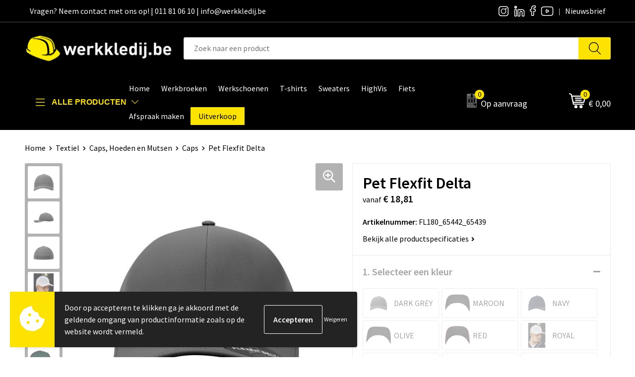

--- FILE ---
content_type: text/html; charset=UTF-8
request_url: https://werkkledij.be/textiel/caps-hoeden-en-mutsen/caps/pet-flexfit-delta
body_size: 29184
content:
<!DOCTYPE HTML>
<html lang="nl">
<head>
    <meta http-equiv="X-UA-Compatible" content="IE=Edge"/>
    <script type="text/javascript" nonce="NitxJD6Q5xGEImvDrSRDBbVsKls=">
        var baseUrl = '';
        var permalink = 'textiel/caps-hoeden-en-mutsen/caps/pet-flexfit-delta';
    </script>
    <meta http-equiv="Content-Type" content="text/html;charset=UTF-8" />
<meta name="robots" content="index, follow" />
<meta name="description" content="92% polyester / 8% elasthan. Lichte en comfortabele pet. De panelen zonder naden of borduurwerk zijn aan elkaar bevestigd met een nieuw, multifunctioneel lint van drie lagen. Een gepatenteerde technologie voorkomt de vorming van zweetplekken. Badstof aan de binnenzijde neemt het zweet op en verbetert het comfort, terwijl de kleine zonneklep het gezichtsveld verruimt." />
<meta property="og:type" content="product" />
<meta property="og:title" content="Pet Flexfit Delta" />
<meta property="og:description" content="92% polyester / 8% elasthan. Lichte en comfortabele pet. De panelen zonder naden of borduurwerk zijn aan elkaar bevestigd met een nieuw, multifunctioneel lint van drie lagen. Een gepatenteerde technologie voorkomt de vorming van zweetplekken. Badstof aan de binnenzijde neemt het zweet op en verbetert het comfort, terwijl de kleine zonneklep het gezichtsveld verruimt." />
<meta property="og:image" content="https://fef5c1f60bff157bfd51-1d2043887f30fc26a838f63fac86383c.ssl.cf1.rackcdn.com/099e681a461eeb6a846b17d44fdd6cd7e6a82107_600_600_fill.jpg" />
<meta property="og:url" content="https://werkkledij.be/textiel/caps-hoeden-en-mutsen/caps/pet-flexfit-delta" />
<meta name="viewport" content="width=device-width, initial-scale=1" />
<link rel="shortcut icon" type="image/x-icon" href="https://fa97997983f1ec1ac07a-685d69a7d08e9333dea7687da28c2115.ssl.cf1.rackcdn.com/faviconFile-1658914873.png" />
<link rel="canonical" href="https://werkkledij.be/textiel/caps-hoeden-en-mutsen/caps/pet-flexfit-delta" />
<link rel="stylesheet" type="text/css" href="/assets/15ae7fc8/css/style.css" />
<link rel="stylesheet" type="text/css" href="/uploads/css/installation.css" />
<link rel="stylesheet" type="text/css" href="/assets/4b9418a4/pager.css" />
<style type="text/css" media="screen">

        #configuration-placeholder-widget-693 a {
            
            color: #ffffff;
            
        }
        
</style>
<style type="text/css">

</style>
<style type="text/css">

</style>
<script type="text/javascript" nonce="NitxJD6Q5xGEImvDrSRDBbVsKls=">
// https://github.com/filamentgroup/loadCSS
    !function(e){"use strict"
    var n=function(n,t,o){function i(e){return f.body?e():void setTimeout(function(){i(e)})}var d,r,a,l,f=e.document,s=f.createElement("link"),u=o||"all"
    return t?d=t:(r=(f.body||f.getElementsByTagName("head")[0]).childNodes,d=r[r.length-1]),a=f.styleSheets,s.rel="stylesheet",s.href=n,s.media="only x",i(function(){d.parentNode.insertBefore(s,t?d:d.nextSibling)}),l=function(e){for(var n=s.href,t=a.length;t--;)if(a[t].href===n)return e()
    setTimeout(function(){l(e)})},s.addEventListener&&s.addEventListener("load",function(){this.media=u}),s.onloadcssdefined=l,l(function(){s.media!==u&&(s.media=u)}),s}
    "undefined"!=typeof exports?exports.loadCSS=n:e.loadCSS=n}("undefined"!=typeof global?global:this)
loadCSS("/assets/59283338/jquery-ui-1.8.21.custom.css");
loadCSS("/assets/45a91dcd/typeahead.css?v=20161031");
loadCSS("/assets/15ae7fc8/js/vendor/light-gallery/css/lightGallery.css");
loadCSS("/assets/b909a56a/css/screen.css");
window.dataLayer = window.dataLayer || [];
function gtag(){
    dataLayer.push(arguments);
}
gtag('consent', 'default', {"ad_storage":"denied","analytics_storage":"denied","ad_user_data":"denied","ad_personalization":"denied","functionality_storage":"denied","personalization_storage":"denied","security_storage":"granted"});

(function(w,d,s,l,i){w[l]=w[l]||[];w[l].push({'gtm.start':
new Date().getTime(),event:'gtm.js'});var f=d.getElementsByTagName(s)[0],
j=d.createElement(s),dl=l!='dataLayer'?'&l='+l:'';j.async=true;j.src=
'https://www.googletagmanager.com/gtm.js?id='+i+dl;f.parentNode.insertBefore(j,f);
})(window,document,'script','dataLayer','GTM-TXRF8N8');

document.addEventListener('cookiesEnabled', function() {
    gtag('consent', 'update', {
        'ad_storage': 'granted',
        'analytics_storage': 'granted',
        'ad_user_data': 'granted',
        'ad_personalization': 'granted',
        'functionality_storage': 'granted',
        'personalization_storage': 'granted',
        'security_storage': 'granted'
    });
});
</script>
<title>Werkkledij | Pet Flexfit Delta</title>
    <script src="https://kit.fontawesome.com/1a0abc1a17.js" crossorigin="anonymous"></script>
<link rel="preconnect" href="https://fonts.gstatic.com">
<link href="https://fonts.googleapis.com/css2?family=Source+Sans+Pro:ital,wght@0,300;0,400;0,600;0,700;1,300;1,400;1,600;1,700&display=swap" rel="stylesheet"></head>
<body lang="nl"><!-- Google Tag Manager (noscript) -->
<noscript><iframe src="https://www.googletagmanager.com/ns.html?id=GTM-TXRF8N8"
height="0" width="0" style="display:none;visibility:hidden"></iframe></noscript>
<!-- End Google Tag Manager (noscript) -->

<div id="container" class="logged-out productSet productSet-589658 category-444340 rootCategory-441853">
    <header>
    <div id="placeholder-header-top-wrapper">
        <div class="row collapse">
            <div id="placeholder-header-top"><div id="configuration-placeholder-widget-687" data-loadbyajax="0" data-reloadbyajax="0" data-widgetid="19" class="widget widget-19 widget-duplicaat no-padding no-padding twelveColumnWidth" style=""><div id="configuration-placeholder-widget-811" data-loadbyajax="0" data-reloadbyajax="0" data-widgetid="7" class="widget widget-7 widget-menu top-menu twelveColumnWidth tabletTwelveColumnWidth mobileTwelveColumnWidth horizontal-margin show-for-large-up" style=""><ul class="custom " id="yw2">
<li class="custom-item item-0 staticPage resource-250579" data-cachedresource="menu-250579" data-menutype="staticPage"><a target="_self" href="https://werkkledij.be/contact-615882"><span class="menu-item-text">Vragen? Neem contact met ons op! | 011 81 06 10 | info@werkkledij.be</span></a></li>
<li class="custom-item item-1 url resource-438602" data-cachedresource="menu-438602" data-menutype="url"><a target="_blank" href="https://www.instagram.com/werkkledij.be/"><span class="custom-icon"><img src="https://fa97997983f1ec1ac07a-685d69a7d08e9333dea7687da28c2115.ssl.cf1.rackcdn.com/16589314171617547858Asset_10.png" alt="" /></span><span class="menu-item-text">Instagram + (icon)</span></a></li>
<li class="custom-item item-2 url resource-438603" data-cachedresource="menu-438603" data-menutype="url"><a target="_blank" href="https://www.linkedin.com/company/69756697/admin/"><span class="custom-icon"><img src="https://fa97997983f1ec1ac07a-685d69a7d08e9333dea7687da28c2115.ssl.cf1.rackcdn.com/16589314241617548024Asset_15.png" alt="" /></span><span class="menu-item-text">LinkedIn + (icon)</span></a></li>
<li class="custom-item item-3 url resource-438604" data-cachedresource="menu-438604" data-menutype="url"><a target="_blank" href="https://www.facebook.com/Werkkledij.be"><span class="custom-icon"><img src="https://fa97997983f1ec1ac07a-685d69a7d08e9333dea7687da28c2115.ssl.cf1.rackcdn.com/16589314311617547721Facebook.png" alt="" /></span><span class="menu-item-text">Facebook + (icon)</span></a></li>
<li class="custom-item item-4 url resource-438605" data-cachedresource="menu-438605" data-menutype="url"><a target="_blank" href="https://www.youtube.com/channel/UCjr10PfJACm9X6qtqD-6Ymg"><span class="custom-icon"><img src="https://fa97997983f1ec1ac07a-685d69a7d08e9333dea7687da28c2115.ssl.cf1.rackcdn.com/1658931547Youtube-%282%29.png" alt="" /></span><span class="menu-item-text">YouTube + (icon)</span></a></li>
<li class="custom-item item-5 staticPage resource-250582" data-cachedresource="menu-250582" data-menutype="staticPage"><a target="_self" href="https://werkkledij.be/nieuwsbrief"><span class="menu-item-text">Nieuwsbrief</span></a></li>
</ul></div><!-- Time: 0.00058889389038086 --><div class="clear"></div></div><!-- Time: 0.0010819435119629 --><div class="clear"></div></div>        </div>
    </div>

    <div id="placeholder-header-wrapper">
        <div class="row collapse">
            <div id="placeholder-header"><div id="configuration-placeholder-widget-688" data-loadbyajax="0" data-reloadbyajax="0" data-widgetid="19" class="widget widget-19 widget-duplicaat no-padding no-padding twelveColumnWidth" style=""><div id="configuration-placeholder-widget-644" data-loadbyajax="0" data-reloadbyajax="0" data-widgetid="12" class="widget widget-12 widget-afbeelding logo my-lg-3 mt-md-2 mt-sm-2 threeColumnWidth tabletSixColumnWidth mobileTwelveColumnWidth horizontal-margin" style=""><a href="/"><img style="" class="default-image" data-defaultimage="/uploads/editor/1658928470_Logo-werkkledij-wit-small.png" src="/uploads/editor/1658928470_Logo-werkkledij-wit-small.png" alt="Logo" /></a></div><!-- Time: 0.00021910667419434 --><div id="configuration-placeholder-widget-806" data-loadbyajax="0" data-reloadbyajax="0" data-widgetid="9" class="widget widget-9 widget-filter searchbar my-lg-3 my-md-2 my-sm-2 nineColumnWidth mobileTwelveColumnWidth horizontal-margin" style=""><form id="filter-form-static-176536378020916" onsubmit="return false;" action="https://werkkledij.be/site/searchCategory" method="GET"><script type="text/javascript" nonce="NitxJD6Q5xGEImvDrSRDBbVsKls=">
    var categoriesLanguage = 'nl';
    var categoriesUrl = '/categories.json';
</script>
<input autocomplete="off" placeholder="Zoek naar een product" type="text"
       value="" name="FilterForm[name]" id="typeahead"/>
<a href="javascript:void(0);" class="search-submit-link" onclick="$(this).closest('form').find('input[type=text]').trigger('submit');">
    <span style="display:none;"></span>
</a></form></div><!-- Time: 0.0023989677429199 --><div id="configuration-placeholder-widget-812" data-loadbyajax="0" data-reloadbyajax="0" data-widgetid="7" class="widget widget-7 widget-menu no-padding no-padding hide-for-large-up" style=""><div class="mobile-menu">

    <nav class="nav-bar">
        <section class="menu-toggle">
            <a><img class="open" src="https://57e5f77c3915c5107909-3850d28ea2ad19caadcd47824dc23575.ssl.cf1.rackcdn.com/1598451392_menubar.png" alt="Streepjes" /></a>
            <a><img class="close" src="https://57e5f77c3915c5107909-3850d28ea2ad19caadcd47824dc23575.ssl.cf1.rackcdn.com/1598451414_crossbar.png" alt="Kruisje" /></a>
        </section>

        <section class="logo">
            <span>Werkkledij.be</span>
        </section>

        <section class="small-menu">
            <a href='tel:0032 011 810 610'><i class="fas fa-phone-alt"></i></a>
            <a href='mailto:info@werkkledij.be'><i class="fas fa-envelope"></i></a>
        </section>
    </nav>

    <aside class="nav-bar-menu">
        <ul class="custom no-images" id="yw3">
<li class="custom-item item-0 url resource-336477" data-cachedresource="menu-336477" data-menutype="url"><a target="_self" href="/">Home</a></li>
<li class="custom-item item-1 category resource-336479" data-cachedresource="menu-336479" data-menutype="category"><a target="_self" href="https://werkkledij.be/werkkledij/werkbroeken/lange-werkbroeken">Werkbroeken</a></li>
<li class="custom-item item-2 category resource-336482" data-cachedresource="menu-336482" data-menutype="category"><a target="_self" href="https://werkkledij.be/werkkledij/schoenen">Werkschoenen</a></li>
<li class="custom-item item-3 category resource-625000" data-cachedresource="menu-625000" data-menutype="category"><a target="_self" href="https://werkkledij.be/werkkledij/t-shirts">T-shirts</a></li>
<li class="custom-item item-4 category resource-625001" data-cachedresource="menu-625001" data-menutype="category"><a target="_self" href="https://werkkledij.be/werkkledij/sweaters">Sweaters</a></li>
<li class="custom-item item-5 url resource-625002" data-cachedresource="menu-625002" data-menutype="url"><a target="_self" href="https://werkkledij.be/search?filter=FilterForm%255Bname%255D%3DHigh+VIs">HighVis</a></li>
<li class="custom-item item-6 category resource-674807" data-cachedresource="menu-674807" data-menutype="category"><a target="_self" href="https://werkkledij.be/fiets">Fiets</a></li>
<li class="custom-item item-7 staticPage resource-688411" data-cachedresource="menu-688411" data-menutype="staticPage"><a target="_self" href="https://werkkledij.be/afspraak-maken">Afspraak maken</a></li>
<li class="custom-item item-8 category resource-688418" data-cachedresource="menu-688418" data-menutype="category"><a target="_self" href="https://werkkledij.be/werkkledij/uitverkoop">Uitverkoop</a></li>
</ul>
    </aside>
</div></div><!-- Time: 0.0055968761444092 --><div id="configuration-placeholder-widget-905" data-loadbyajax="0" data-reloadbyajax="0" data-widgetid="1003" class="widget widget-1003 widget-html scroll-top mobileTwelveColumnWidth horizontal-margin" style=""><span id="scroll-button"><i class="fas fa-caret-up"></i></span></div><!-- Time: 0.00020289421081543 --><div class="clear"></div></div><!-- Time: 0.0090701580047607 --><div class="clear"></div></div>        </div>
    </div>

    <div id="placeholder-header-bottom-wrapper">
        <div class="row collapse">
            <div id="placeholder-header-bottom"><div id="configuration-placeholder-widget-732" data-loadbyajax="0" data-reloadbyajax="0" data-widgetid="19" class="widget widget-19 widget-duplicaat no-padding no-padding twelveColumnWidth" style=""><div id="configuration-placeholder-widget-908" data-loadbyajax="0" data-reloadbyajax="0" data-widgetid="7" class="widget widget-7 widget-menu assortment twoColumnWidth horizontal-margin show-for-large-up" style=""><div class="toggle">
    <h3>Alle producten</h3>
<ul class="custom " id="yw4">
<li data-permalink="werkkledij" data-isoutlet="" data-cachedresource="menu-438607" class="custom-item item-0 category resource-438607 children" title="Werkkledij" data-menutype="category"><a href="https://werkkledij.be/werkkledij">Werkkledij</a>
<ul>
<li data-permalink="werkkledij/projob-progression" data-isoutlet="" data-cachedresource="category-706614" class="item-0 resource-706614 category-item" title="ProJob Progression"><a href="https://werkkledij.be/werkkledij/projob-progression">ProJob Progression</a></li>
<li data-permalink="werkkledij/dassy" data-isoutlet="" data-cachedresource="category-628082" class="item-1 resource-628082 category-item" title="Dassy"><a href="https://werkkledij.be/werkkledij/dassy">Dassy</a></li>
<li data-permalink="werkkledij/tricorp" data-isoutlet="" data-cachedresource="category-628084" class="item-2 resource-628084 category-item" title="Tricorp"><a href="https://werkkledij.be/werkkledij/tricorp">Tricorp</a></li>
<li data-permalink="werkkledij/blaklader" data-isoutlet="" data-cachedresource="category-628081" class="item-3 resource-628081 category-item" title="Blaklader"><a href="https://werkkledij.be/werkkledij/blaklader">Blaklader</a></li>
<li data-permalink="werkkledij/gereedschap" data-isoutlet="" data-cachedresource="category-528418" class="item-4 resource-528418 category-item" title="Gereedschap"><a href="https://werkkledij.be/werkkledij/gereedschap">Gereedschap</a></li>
<li data-permalink="werkkledij/kledingaccessoires" data-isoutlet="" data-cachedresource="category-440705" class="item-5 resource-440705 category-item" title="Kledingaccessoires"><a href="https://werkkledij.be/werkkledij/kledingaccessoires">Kledingaccessoires</a></li>
<li data-permalink="werkkledij/caps-hoeden-en-mutsen" data-isoutlet="" data-cachedresource="category-440658" class="item-6 resource-440658 category-item" title="Caps, Hoeden en Mutsen"><a href="https://werkkledij.be/werkkledij/caps-hoeden-en-mutsen">Caps, Hoeden en Mutsen</a></li>
<li data-permalink="werkkledij/schorten-en-sloven" data-isoutlet="" data-cachedresource="category-440594" class="item-7 resource-440594 category-item" title="Schorten en Sloven"><a href="https://werkkledij.be/werkkledij/schorten-en-sloven">Schorten en Sloven</a></li>
<li data-permalink="werkkledij/jassen" data-isoutlet="" data-cachedresource="category-439200" class="item-8 resource-439200 category-item" title="Jassen"><a href="https://werkkledij.be/werkkledij/jassen">Jassen</a></li>
<li data-permalink="werkkledij/polos" data-isoutlet="" data-cachedresource="category-439142" class="item-9 resource-439142 category-item" title="Polo&#039;s"><a href="https://werkkledij.be/werkkledij/polos">Polo's</a></li>
<li data-permalink="werkkledij/bodywarmers" data-isoutlet="" data-cachedresource="category-439038" class="item-10 resource-439038 category-item" title="Bodywarmers"><a href="https://werkkledij.be/werkkledij/bodywarmers">Bodywarmers</a></li>
<li data-permalink="werkkledij/overalls" data-isoutlet="" data-cachedresource="category-439356" class="item-11 resource-439356 category-item" title="Overalls"><a href="https://werkkledij.be/werkkledij/overalls">Overalls</a></li>
<li data-permalink="werkkledij/werkbroeken" data-isoutlet="" data-cachedresource="category-438719" class="item-12 resource-438719 category-item" title="Werkbroeken"><a href="https://werkkledij.be/werkkledij/werkbroeken">Werkbroeken</a></li>
<li data-permalink="werkkledij/overhemden" data-isoutlet="" data-cachedresource="category-438690" class="item-13 resource-438690 category-item" title="Overhemden"><a href="https://werkkledij.be/werkkledij/overhemden">Overhemden</a></li>
<li data-permalink="werkkledij/sweaters" data-isoutlet="" data-cachedresource="category-438680" class="item-14 resource-438680 category-item" title="Sweaters"><a href="https://werkkledij.be/werkkledij/sweaters">Sweaters</a></li>
<li data-permalink="werkkledij/hoofdbescherming-707129" data-isoutlet="" data-cachedresource="category-707129" class="item-15 resource-707129 category-item" title="Hoofdbescherming"><a href="https://werkkledij.be/werkkledij/hoofdbescherming-707129">Hoofdbescherming</a></li>
<li data-permalink="werkkledij/gehoorbescherming-707169" data-isoutlet="" data-cachedresource="category-707169" class="item-16 resource-707169 category-item" title="Gehoorbescherming"><a href="https://werkkledij.be/werkkledij/gehoorbescherming-707169">Gehoorbescherming</a></li>
<li data-permalink="werkkledij/ondergoed-en-sokken" data-isoutlet="" data-cachedresource="category-440725" class="item-17 resource-440725 category-item" title="Ondergoed en Sokken"><a href="https://werkkledij.be/werkkledij/ondergoed-en-sokken">Ondergoed en Sokken</a></li>
<li data-permalink="werkkledij/handschoenen-en-sjaals" data-isoutlet="" data-cachedresource="category-440733" class="item-18 resource-440733 category-item" title="Handschoenen en Sjaals"><a href="https://werkkledij.be/werkkledij/handschoenen-en-sjaals">Handschoenen en Sjaals</a></li>
<li data-permalink="werkkledij/veiligheidssignalering-en-verlichting" data-isoutlet="" data-cachedresource="category-576787" class="item-19 resource-576787 category-item" title="Veiligheidssignalering en Verlichting"><a href="https://werkkledij.be/werkkledij/veiligheidssignalering-en-verlichting">Veiligheidssignalering en Verlichting</a></li>
<li data-permalink="werkkledij/restauranttextiel" data-isoutlet="" data-cachedresource="category-593084" class="item-20 resource-593084 category-item" title="Restauranttextiel"><a href="https://werkkledij.be/werkkledij/restauranttextiel">Restauranttextiel</a></li>
<li data-permalink="werkkledij/oog-en-gelaatsbescherming" data-isoutlet="" data-cachedresource="category-621851" class="item-21 resource-621851 category-item" title="Oog- en gelaatsbescherming"><a href="https://werkkledij.be/werkkledij/oog-en-gelaatsbescherming">Oog- en gelaatsbescherming</a></li>
<li data-permalink="werkkledij/gilets" data-isoutlet="" data-cachedresource="category-513464" class="item-22 resource-513464 category-item" title="Gilets"><a href="https://werkkledij.be/werkkledij/gilets">Gilets</a></li>
<li data-permalink="werkkledij/veiligheidsvesten-en-veiligheidshesjes" data-isoutlet="" data-cachedresource="category-467674" class="item-23 resource-467674 category-item" title="Veiligheidsvesten en Veiligheidshesjes"><a href="https://werkkledij.be/werkkledij/veiligheidsvesten-en-veiligheidshesjes">Veiligheidsvesten en Veiligheidshesjes</a></li>
<li data-permalink="werkkledij/reflecterende-kledij" data-isoutlet="" data-cachedresource="category-442819" class="item-24 resource-442819 category-item active" title="Reflecterende kledij"><a href="https://werkkledij.be/werkkledij/reflecterende-kledij">Reflecterende kledij</a></li>
<li data-permalink="werkkledij/arm--en-handbescherming" data-isoutlet="" data-cachedresource="category-683976" class="item-25 resource-683976 category-item" title="Arm- en handbescherming"><a href="https://werkkledij.be/werkkledij/arm--en-handbescherming">Arm- en handbescherming</a></li>
<li data-permalink="werkkledij/vesten" data-isoutlet="" data-cachedresource="category-441052" class="item-26 resource-441052 category-item" title="Vesten"><a href="https://werkkledij.be/werkkledij/vesten">Vesten</a></li>
<li data-permalink="werkkledij/regenkleding" data-isoutlet="" data-cachedresource="category-441028" class="item-27 resource-441028 category-item" title="Regenkleding"><a href="https://werkkledij.be/werkkledij/regenkleding">Regenkleding</a></li>
<li data-permalink="werkkledij/schoenen" data-isoutlet="" data-cachedresource="category-523620" class="item-28 resource-523620 category-item" title="Schoenen"><a href="https://werkkledij.be/werkkledij/schoenen">Schoenen</a></li>
<li data-permalink="werkkledij/t-shirts" data-isoutlet="" data-cachedresource="category-440766" class="item-29 resource-440766 category-item" title="T-Shirts"><a href="https://werkkledij.be/werkkledij/t-shirts">T-Shirts</a></li>
<li data-permalink="werkkledij/been-en-voetbescherming" data-isoutlet="" data-cachedresource="category-440746" class="item-30 resource-440746 category-item" title="Been- en voetbescherming"><a href="https://werkkledij.be/werkkledij/been-en-voetbescherming">Been- en voetbescherming</a></li>
<li data-permalink="werkkledij/ademhalingsbescherming-707175" data-isoutlet="" data-cachedresource="category-707175" class="item-31 resource-707175 category-item" title="Ademhalingsbescherming"><a href="https://werkkledij.be/werkkledij/ademhalingsbescherming-707175">Ademhalingsbescherming</a></li>
</ul>
</li>
<li data-permalink="werkkledij/been-en-voetbescherming" data-isoutlet="" data-cachedresource="menu-438608" class="custom-item item-1 category resource-438608 children" title="Been- en voetbescherming" data-menutype="category"><a href="https://werkkledij.be/werkkledij/been-en-voetbescherming">Beschermkledij</a>
<ul>
<li data-permalink="werkkledij/been-en-voetbescherming/knie-en-beenbeschermers" data-isoutlet="" data-cachedresource="category-440747" class="item-0 resource-440747 category-item" title="Knie- en beenbeschermers"><a href="https://werkkledij.be/werkkledij/been-en-voetbescherming/knie-en-beenbeschermers">Knie- en beenbeschermers</a></li>
</ul>
</li>
<li data-permalink="sport" data-isoutlet="" data-cachedresource="menu-438609" class="custom-item item-2 category resource-438609 children" title="Sport" data-menutype="category"><a href="https://werkkledij.be/sport">Sportkledij</a>
<ul>
<li data-permalink="sport/overhemden" data-isoutlet="" data-cachedresource="category-454988" class="item-0 resource-454988 category-item" title="Overhemden"><a href="https://werkkledij.be/sport/overhemden">Overhemden</a></li>
<li data-permalink="sport/t-shirts" data-isoutlet="" data-cachedresource="category-449031" class="item-1 resource-449031 category-item" title="T-Shirts"><a href="https://werkkledij.be/sport/t-shirts">T-Shirts</a></li>
<li data-permalink="sport/polos" data-isoutlet="" data-cachedresource="category-449102" class="item-2 resource-449102 category-item" title="Polo&#039;s"><a href="https://werkkledij.be/sport/polos">Polo's</a></li>
<li data-permalink="sport/jassen" data-isoutlet="" data-cachedresource="category-452506" class="item-3 resource-452506 category-item" title="Jassen"><a href="https://werkkledij.be/sport/jassen">Jassen</a></li>
<li data-permalink="sport/vesten" data-isoutlet="" data-cachedresource="category-452722" class="item-4 resource-452722 category-item" title="Vesten"><a href="https://werkkledij.be/sport/vesten">Vesten</a></li>
<li data-permalink="sport/sweaters" data-isoutlet="" data-cachedresource="category-452763" class="item-5 resource-452763 category-item" title="Sweaters"><a href="https://werkkledij.be/sport/sweaters">Sweaters</a></li>
<li data-permalink="sport/bodywarmers" data-isoutlet="" data-cachedresource="category-452940" class="item-6 resource-452940 category-item" title="Bodywarmers"><a href="https://werkkledij.be/sport/bodywarmers">Bodywarmers</a></li>
<li data-permalink="sport/broeken" data-isoutlet="" data-cachedresource="category-455189" class="item-7 resource-455189 category-item" title="Broeken"><a href="https://werkkledij.be/sport/broeken">Broeken</a></li>
<li data-permalink="sport/sportaccessoires" data-isoutlet="" data-cachedresource="category-472299" class="item-8 resource-472299 category-item" title="Sportaccessoires"><a href="https://werkkledij.be/sport/sportaccessoires">Sportaccessoires</a></li>
</ul>
</li>
<li data-permalink="werkkledij/kledingaccessoires" data-isoutlet="" data-cachedresource="menu-438610" class="custom-item item-3 category resource-438610 children" title="Kledingaccessoires" data-menutype="category"><a href="https://werkkledij.be/werkkledij/kledingaccessoires">Accessoires</a>
<ul>
<li data-permalink="werkkledij/kledingaccessoires/decoratie-en-reparatie" data-isoutlet="" data-cachedresource="category-467685" class="item-0 resource-467685 category-item" title="Decoratie en reparatie"><a href="https://werkkledij.be/werkkledij/kledingaccessoires/decoratie-en-reparatie">Decoratie en reparatie</a></li>
<li data-permalink="werkkledij/kledingaccessoires/capuchons" data-isoutlet="" data-cachedresource="category-556706" class="item-1 resource-556706 category-item" title="Capuchons"><a href="https://werkkledij.be/werkkledij/kledingaccessoires/capuchons">Capuchons</a></li>
<li data-permalink="werkkledij/kledingaccessoires/riemen" data-isoutlet="" data-cachedresource="category-440708" class="item-2 resource-440708 category-item" title="Riemen"><a href="https://werkkledij.be/werkkledij/kledingaccessoires/riemen">Riemen</a></li>
<li data-permalink="werkkledij/kledingaccessoires/kaarthouders" data-isoutlet="" data-cachedresource="category-440743" class="item-3 resource-440743 category-item" title="Kaarthouders"><a href="https://werkkledij.be/werkkledij/kledingaccessoires/kaarthouders">Kaarthouders</a></li>
<li data-permalink="werkkledij/kledingaccessoires/bretels" data-isoutlet="" data-cachedresource="category-443022" class="item-4 resource-443022 category-item" title="Bretels"><a href="https://werkkledij.be/werkkledij/kledingaccessoires/bretels">Bretels</a></li>
<li data-permalink="werkkledij/kledingaccessoires/holsterzakken" data-isoutlet="" data-cachedresource="category-443027" class="item-5 resource-443027 category-item" title="Holsterzakken"><a href="https://werkkledij.be/werkkledij/kledingaccessoires/holsterzakken">Holsterzakken</a></li>
<li data-permalink="werkkledij/kledingaccessoires/inlegzolen" data-isoutlet="" data-cachedresource="category-528242" class="item-6 resource-528242 category-item" title="Inlegzolen"><a href="https://werkkledij.be/werkkledij/kledingaccessoires/inlegzolen">Inlegzolen</a></li>
<li data-permalink="werkkledij/kledingaccessoires/veters" data-isoutlet="" data-cachedresource="category-528399" class="item-7 resource-528399 category-item" title="Veters"><a href="https://werkkledij.be/werkkledij/kledingaccessoires/veters">Veters</a></li>
</ul>
</li>
<li data-permalink="werkkledij/schoenen" data-isoutlet="" data-cachedresource="menu-438612" class="custom-item item-4 category resource-438612 children" title="Schoenen" data-menutype="category"><a href="https://werkkledij.be/werkkledij/schoenen">Schoenen</a>
<ul>
<li data-permalink="werkkledij/schoenen/werkschoenen-s1p" data-isoutlet="" data-cachedresource="category-692160" class="item-0 resource-692160 category-item" title="Werkschoenen S1P "><a href="https://werkkledij.be/werkkledij/schoenen/werkschoenen-s1p">Werkschoenen S1P </a></li>
<li data-permalink="werkkledij/schoenen/werkschoenen-s2" data-isoutlet="" data-cachedresource="category-523621" class="item-1 resource-523621 category-item" title="Werkschoenen S2"><a href="https://werkkledij.be/werkkledij/schoenen/werkschoenen-s2">Werkschoenen S2</a></li>
<li data-permalink="werkkledij/schoenen/werkschoenen-s3" data-isoutlet="" data-cachedresource="category-692159" class="item-2 resource-692159 category-item" title="Werkschoenen S3"><a href="https://werkkledij.be/werkkledij/schoenen/werkschoenen-s3">Werkschoenen S3</a></li>
<li data-permalink="werkkledij/schoenen/schoenaccessoires" data-isoutlet="" data-cachedresource="category-529154" class="item-3 resource-529154 category-item" title="Schoenaccessoires"><a href="https://werkkledij.be/werkkledij/schoenen/schoenaccessoires">Schoenaccessoires</a></li>
</ul>
</li>
</ul>
</div></div><!-- Time: 0.0012331008911133 --><div id="configuration-placeholder-widget-647" data-loadbyajax="0" data-reloadbyajax="0" data-widgetid="7" class="widget widget-7 widget-menu main-menu sevenColumnWidth tabletNineColumnWidth horizontal-margin show-for-large-up" style=""><ul class="custom no-images" id="yw5">
<li class="custom-item item-0 url resource-336477" data-cachedresource="menu-336477" data-menutype="url"><a target="_self" href="/"><span class="menu-item-text">Home</span></a></li>
<li class="custom-item item-1 category resource-336479" data-cachedresource="menu-336479" data-menutype="category"><a target="_self" href="https://werkkledij.be/werkkledij/werkbroeken/lange-werkbroeken"><span class="menu-item-text">Werkbroeken</span></a></li>
<li class="custom-item item-2 category resource-336482" data-cachedresource="menu-336482" data-menutype="category"><a target="_self" href="https://werkkledij.be/werkkledij/schoenen"><span class="menu-item-text">Werkschoenen</span></a></li>
<li class="custom-item item-3 category resource-625000" data-cachedresource="menu-625000" data-menutype="category"><a target="_self" href="https://werkkledij.be/werkkledij/t-shirts"><span class="menu-item-text">T-shirts</span></a></li>
<li class="custom-item item-4 category resource-625001" data-cachedresource="menu-625001" data-menutype="category"><a target="_self" href="https://werkkledij.be/werkkledij/sweaters"><span class="menu-item-text">Sweaters</span></a></li>
<li class="custom-item item-5 url resource-625002" data-cachedresource="menu-625002" data-menutype="url"><a target="_self" href="https://werkkledij.be/search?filter=FilterForm%255Bname%255D%3DHigh+VIs"><span class="menu-item-text">HighVis</span></a></li>
<li class="custom-item item-6 category resource-674807" data-cachedresource="menu-674807" data-menutype="category"><a target="_self" href="https://werkkledij.be/fiets"><span class="menu-item-text">Fiets</span></a></li>
<li class="custom-item item-7 staticPage resource-688411" data-cachedresource="menu-688411" data-menutype="staticPage"><a target="_self" href="https://werkkledij.be/afspraak-maken"><span class="menu-item-text">Afspraak maken</span></a></li>
<li class="custom-item item-8 category resource-688418" data-cachedresource="menu-688418" data-menutype="category"><a target="_self" href="https://werkkledij.be/werkkledij/uitverkoop"><span class="menu-item-text">Uitverkoop</span></a></li>
</ul></div><!-- Time: 0.00058603286743164 --><div id="configuration-placeholder-widget-970" data-loadbyajax="0" data-reloadbyajax="0" data-widgetid="8" class="widget widget-8 widget-winkelwagen offer my-lg-3 mt-md-2 mt-sm-2 horizontal-margin" style=""><div class="cartDialog" id="shopping-cart-dialog-970">
</div><div class="shoppingCart item-0">
    <a>
    <div class="cart-icon">
        <svg id="Layer_1" data-name="Layer 1" xmlns="http://www.w3.org/2000/svg" viewBox="0 0 23.7383 32.5586">
            <defs><style>.cls-1 {fill: none;stroke:#fff;}</style></defs>
            <rect class="cls-1" x="15.5752" y="11.6841" width="4.2832" height="9.1899" />
            <rect class="cls-1" x="9.4658" y="11.6841" width="4.8594" height="9.1899" />
            <rect class="cls-1" x="3.7969" y="11.6841" width="4.4189" height="9.1899" />
            <path class="cls-1" d="M1.5,31.0234l20.7031.0352.0352-29.5239L1.5,1.5ZM14.7988,25.1H3.1724a.625.625,0,1,1,0-1.25H14.7988a.625.625,0,0,1,0,1.25Zm3.6817,1.24a.625.625,0,0,1,0,1.25H3.2549a.625.625,0,1,1,0-1.25Zm1.6465,3.5235H3.2549a.625.625,0,0,1,0-1.25H20.127a.625.625,0,0,1,0,1.25ZM14.95,2.873h5.5625a.625.625,0,0,1,0,1.25H14.95a.625.625,0,0,1,0-1.25Zm0,2.1763h5.5625a.625.625,0,0,1,0,1.25H14.95a.625.625,0,0,1,0-1.25Zm0,2.5815h5.5625a.625.625,0,0,1,0,1.25H14.95a.625.625,0,0,1,0-1.25ZM3.1724,2.873h5.563a.625.625,0,0,1,0,1.25H3.1724a.625.625,0,0,1,0-1.25Zm0,2.1763h5.563a.625.625,0,0,1,0,1.25H3.1724a.625.625,0,0,1,0-1.25Zm0,2.5815h5.563a.625.625,0,1,1,0,1.25H3.1724a.625.625,0,0,1,0-1.25Zm-.6255,3.4283a.625.625,0,0,1,.625-.625H20.4834a.6253.6253,0,0,1,.625.625v10.44a.6256.6256,0,0,1-.625.625H3.1719a.6253.6253,0,0,1-.625-.625Z" transform="translate(0 0)" />
            <path d="M22.2031,0H1.3584A1.3625,1.3625,0,0,0,0,1.3584v29.665a1.5366,1.5366,0,0,0,1.5347,1.5352H22.2031a1.5367,1.5367,0,0,0,1.5352-1.5352V1.5347A1.5366,1.5366,0,0,0,22.2031,0Zm0,31.0586L1.5,31.0234V1.5l20.7383.0347Z" transform="translate(0 0)" />
            <path d="M3.1719,22.124H20.4834a.6256.6256,0,0,0,.625-.625v-10.44a.6253.6253,0,0,0-.625-.625H3.1719a.625.625,0,0,0-.625.625v10.44A.6253.6253,0,0,0,3.1719,22.124Zm6.2939-1.25v-9.19h4.8594v9.19Zm10.3926,0H15.5752v-9.19h4.2832Zm-16.0615-9.19H8.2158v9.19H3.7969Z" transform="translate(0 0)" />
            <path d="M14.7988,23.85H3.1724a.625.625,0,1,0,0,1.25H14.7988a.625.625,0,0,0,0-1.25Z" transform="translate(0 0)" />
            <path d="M2.63,26.9648a.6252.6252,0,0,0,.625.625H18.4805a.625.625,0,0,0,0-1.25H3.2549A.6253.6253,0,0,0,2.63,26.9648Z" transform="translate(0 0)" />
            <path d="M20.127,28.6133H3.2549a.625.625,0,0,0,0,1.25H20.127a.625.625,0,0,0,0-1.25Z" transform="translate(0 0)" />
            <path d="M3.1724,4.123h5.563a.625.625,0,0,0,0-1.25H3.1724a.625.625,0,0,0,0,1.25Z" transform="translate(0 0)" />
            <path d="M14.95,4.123h5.5625a.625.625,0,0,0,0-1.25H14.95a.625.625,0,0,0,0,1.25Z" transform="translate(0 0)" />
            <path d="M14.95,6.2993h5.5625a.625.625,0,0,0,0-1.25H14.95a.625.625,0,0,0,0,1.25Z" transform="translate(0 0)" />
            <path d="M14.95,8.8808h5.5625a.625.625,0,0,0,0-1.25H14.95a.625.625,0,0,0,0,1.25Z" transform="translate(0 0)" />
            <path d="M3.1724,6.2993h5.563a.625.625,0,0,0,0-1.25H3.1724a.625.625,0,0,0,0,1.25Z" transform="translate(0 0)" />
            <path d="M3.1724,8.8808h5.563a.625.625,0,1,0,0-1.25H3.1724a.625.625,0,0,0,0,1.25Z" transform="translate(0 0)" />
        </svg>
        <span class="item-count">0</span>
    </div>
    <span>Op aanvraag</span>
    </a>
    <div class="shopping-cart-detail">
        <div class="shopping-cart" id="shopping-cart-970-1765363780">
<div class="">
<span class="empty">De offertemand is leeg!</span></div><div class="keys" style="display:none" title="/textiel/caps-hoeden-en-mutsen/caps/pet-flexfit-delta"></div>
</div>
<div class="cartfooter">
    <a class="button" href="/offerRequest">Naar offertemand</a>
</div>

    </div>
</div>
</div><!-- Time: 0.0038540363311768 --><div id="configuration-placeholder-widget-907" data-loadbyajax="0" data-reloadbyajax="0" data-widgetid="8" class="widget widget-8 widget-winkelwagen cart oneColumnWidth horizontal-margin" style=""><div class="cartDialog" id="shopping-cart-dialog-907">
</div><div class="cart shoppingCart item-0">
    <a>
    <div class="cart-icon">
        <svg id="Layer_1" data-name="Layer 1" xmlns="http://www.w3.org/2000/svg" viewBox="0 0 37.9289 35.0701" style="stroke: white;">
            <defs>
                <style>
                    .cls-1 {
                        fill: none;
                    }
                </style>
            </defs>
            <path class="cls-1" d="M15.95,30.01a1.78,1.78,0,1,0,1.78,1.78A1.7826,1.7826,0,0,0,15.95,30.01Z" transform="translate(0.0001 -0.0002)" style="fill: white;"></path>
            <path class="cls-1" d="M27.74,30.01A1.78,1.78,0,1,0,29.52,31.79,1.7825,1.7825,0,0,0,27.74,30.01Z" transform="translate(0.0001 -0.0002)" style="fill: white;"></path>
            <path class="cls-1" d="M35.8994,7.48H7.1218L9.9492,20.79h23.375a.5245.5245,0,0,0,.5137-.41L36.416,8.1255a.5153.5153,0,0,0,.0127-.1143.53.53,0,0,0-.5293-.5312ZM28.28,17.26H15.39a.75.75,0,1,1,0-1.5H28.28a.75.75,0,1,1,0,1.5Zm.71-4.87H14.6a.75.75,0,0,1,0-1.5H28.99a.75.75,0,0,1,0,1.5Z" transform="translate(0.0001 -0.0002)" style="fill: none;"></path>
            <path d="M37.3359,6.5757A2.0178,2.0178,0,0,0,35.9,5.98H6.8032l-.73-3.4366a.75.75,0,0,0-.44-.5336L1.0435.06A.75.75,0,1,0,.4565,1.44L4.688,3.2378l3.8844,18.29L8.57,21.54a.7394.7394,0,0,0,.071.31l.8953,4.2157a.7508.7508,0,0,0,.7339.5947H33.65a.75.75,0,0,0,0-1.5H10.8774l-.61-2.87h23.06a2.0331,2.0331,0,0,0,1.9766-1.5957l2.5791-12.26a2.0313,2.0313,0,0,0-.5479-1.8589Zm-.92,1.55L33.8379,20.38a.5245.5245,0,0,1-.5137.41H9.9492L7.1218,7.48H35.8994a.53.53,0,0,1,.5293.5312A.5153.5153,0,0,1,36.416,8.1255Z" transform="translate(0.0001 -0.0002)" style="fill: white;"></path>
            <path d="M28.99,10.89H14.6a.75.75,0,0,0,0,1.5H28.99a.75.75,0,0,0,0-1.5Z" transform="translate(0.0001 -0.0002)" style="fill: white;"></path>
            <path d="M28.28,15.76H15.39a.75.75,0,1,0,0,1.5H28.28a.75.75,0,1,0,0-1.5Z" transform="translate(0.0001 -0.0002)" style="fill: white;"></path>
            <path d="M15.95,28.51a3.28,3.28,0,1,0,3.28,3.28A3.2841,3.2841,0,0,0,15.95,28.51Zm0,5.0605a1.78,1.78,0,1,1,1.78-1.78A1.7826,1.7826,0,0,1,15.95,33.57Z" transform="translate(0.0001 -0.0002)" style="fill: white;"></path>
            <path d="M27.74,28.51A3.28,3.28,0,1,0,31.02,31.79,3.2841,3.2841,0,0,0,27.74,28.51Zm0,5.0605A1.78,1.78,0,1,1,29.52,31.79,1.7825,1.7825,0,0,1,27.74,33.57Z" transform="translate(0.0001 -0.0002)" style="fill: white;"></path>
        </svg>
        <span class="item-count">0</span>
    </div>
    <span>€ 0,00</span>
    </a>
    <div class="shopping-cart-detail">
        <div class="shopping-cart" id="shopping-cart-907-1765363780">
<div class="">
<span class="empty">De winkelwagen is leeg!</span></div><div class="keys" style="display:none" title="/textiel/caps-hoeden-en-mutsen/caps/pet-flexfit-delta"></div>
</div>
<div class="cartfooter">
    <div class="carttotal">
        <strong>Subtotaal:</strong>
         <span class="subtotal">€ 0,00</span>
    </div>
    <a class="button" href="/checkout">Naar winkelwagen</a>
</div>

    </div>
</div></div><!-- Time: 0.0031039714813232 --><div class="clear"></div></div><!-- Time: 0.0096418857574463 --><div class="clear"></div></div>        </div>
    </div>
</header><main role="main">
    <div class="fullwidth-row row collapse">
        <div id="placeholder-content-top"><div class="clear"></div></div>    </div>
    <div class="row collapse">
        <div id="placeholder-content"><div id="configuration-placeholder-widget-857" data-loadbyajax="0" data-reloadbyajax="0" data-widgetid="6" class="widget widget-6 widget-kruimelpad mt-3 twelveColumnWidth horizontal-margin" style="color: #d91a1a;"><div class="row">
<ul class="breadcrumbs">
<li><a href="/">Home</a></li><li></li><li><a href="https://werkkledij.be/textiel">Textiel</a></li><li></li><li><a href="https://werkkledij.be/textiel/caps-hoeden-en-mutsen">Caps, Hoeden en Mutsen</a></li><li></li><li><a href="https://werkkledij.be/textiel/caps-hoeden-en-mutsen/caps">Caps</a></li><li></li><li><span>Pet Flexfit Delta</span></li></ul>
</div></div><!-- Time: 0.008044958114624 --><div id="configuration-placeholder-widget-969" data-loadbyajax="0" data-reloadbyajax="0" data-widgetid="10" class="widget widget-10 widget-productset-detail  twelveColumnWidth mobileTwelveColumnWidth horizontal-margin" style=""><!-- data-cachedresource="productSet-589658" -->
<iframe id="my-widget-viewProductSetInfo" class="my-widget-viewProductSetInfo" src="" style="border: 0;  width: 100%; display: none;" width="0" height="0" tabindex="-1"></iframe></div><!-- Time: 0.0036709308624268 --><div id="configuration-placeholder-widget-692" data-loadbyajax="0" data-reloadbyajax="0" data-widgetid="10" class="widget widget-10 widget-productset-detail main-detail-image mt-2 sixColumnWidth horizontal-margin" style=""><!-- data-cachedresource="productSet-589658" --><div class="product-image">
            
            <a class="product-main-image" href="https://fef5c1f60bff157bfd51-1d2043887f30fc26a838f63fac86383c.ssl.cf1.rackcdn.com/099e681a461eeb6a846b17d44fdd6cd7e6a82107_600_600_fill.jpg"><img title="Pet Flexfit Delta" height="600" src="https://fef5c1f60bff157bfd51-1d2043887f30fc26a838f63fac86383c.ssl.cf1.rackcdn.com/099e681a461eeb6a846b17d44fdd6cd7e6a82107_600_600_fill.jpg" alt="Pet Flexfit Delta" /></a>    <ul class="product-images image-count-23">
                <li class="product-image-slide" id="product-image-0" data-src="https://fef5c1f60bff157bfd51-1d2043887f30fc26a838f63fac86383c.ssl.cf1.rackcdn.com/099e681a461eeb6a846b17d44fdd6cd7e6a82107_600_600_fill.jpg">
            <a href="https://fef5c1f60bff157bfd51-1d2043887f30fc26a838f63fac86383c.ssl.cf1.rackcdn.com/099e681a461eeb6a846b17d44fdd6cd7e6a82107_600_600_fill.jpg"><img width="600" height="600" data-productids="589660,589663" data-productmainurl="https://fef5c1f60bff157bfd51-1d2043887f30fc26a838f63fac86383c.ssl.cf1.rackcdn.com/099e681a461eeb6a846b17d44fdd6cd7e6a82107_600_600_fill.jpg" style="" title="Pet Flexfit Delta DARK GREY S/M" src="https://fef5c1f60bff157bfd51-1d2043887f30fc26a838f63fac86383c.ssl.cf1.rackcdn.com/099e681a461eeb6a846b17d44fdd6cd7e6a82107_600_600_fill.jpg" alt="Pet Flexfit Delta DARK GREY S/M" /></a>        </li>
                <li class="product-image-slide" id="product-image-1" data-src="https://fef5c1f60bff157bfd51-1d2043887f30fc26a838f63fac86383c.ssl.cf1.rackcdn.com/33dde870daf90d290dd167134f0989aeee2fcad2_600_600_fill.jpg">
            <a href="https://fef5c1f60bff157bfd51-1d2043887f30fc26a838f63fac86383c.ssl.cf1.rackcdn.com/33dde870daf90d290dd167134f0989aeee2fcad2_600_600_fill.jpg"><img width="600" height="600" data-productids="589660,589663" data-productmainurl="https://fef5c1f60bff157bfd51-1d2043887f30fc26a838f63fac86383c.ssl.cf1.rackcdn.com/33dde870daf90d290dd167134f0989aeee2fcad2_600_600_fill.jpg" style="" title="Pet Flexfit Delta DARK GREY S/M" src="https://fef5c1f60bff157bfd51-1d2043887f30fc26a838f63fac86383c.ssl.cf1.rackcdn.com/33dde870daf90d290dd167134f0989aeee2fcad2_600_600_fill.jpg" alt="Pet Flexfit Delta DARK GREY S/M" /></a>        </li>
                <li class="product-image-slide" id="product-image-2" data-src="https://fef5c1f60bff157bfd51-1d2043887f30fc26a838f63fac86383c.ssl.cf1.rackcdn.com/82a02d0fcc97f8fb4f61d987d2256f9ac269d8f1_600_600_fill.jpg">
            <a href="https://fef5c1f60bff157bfd51-1d2043887f30fc26a838f63fac86383c.ssl.cf1.rackcdn.com/82a02d0fcc97f8fb4f61d987d2256f9ac269d8f1_600_600_fill.jpg"><img width="600" height="600" data-productids="589660,589663" data-productmainurl="https://fef5c1f60bff157bfd51-1d2043887f30fc26a838f63fac86383c.ssl.cf1.rackcdn.com/82a02d0fcc97f8fb4f61d987d2256f9ac269d8f1_600_600_fill.jpg" style="" title="Pet Flexfit Delta DARK GREY S/M" src="https://fef5c1f60bff157bfd51-1d2043887f30fc26a838f63fac86383c.ssl.cf1.rackcdn.com/82a02d0fcc97f8fb4f61d987d2256f9ac269d8f1_600_600_fill.jpg" alt="Pet Flexfit Delta DARK GREY S/M" /></a>        </li>
                <li class="product-image-slide" id="product-image-3" data-src="https://fef5c1f60bff157bfd51-1d2043887f30fc26a838f63fac86383c.ssl.cf1.rackcdn.com/e9a7d3ebaee7f0f41f8587783317e12bbdb4fe9c_600_600_fill.jpg">
            <a href="https://fef5c1f60bff157bfd51-1d2043887f30fc26a838f63fac86383c.ssl.cf1.rackcdn.com/e9a7d3ebaee7f0f41f8587783317e12bbdb4fe9c_600_600_fill.jpg"><img width="600" height="600" data-productids="589660,589681,589679,589677,589674,589673,589670,589667,589664,589663" data-productmainurl="https://fef5c1f60bff157bfd51-1d2043887f30fc26a838f63fac86383c.ssl.cf1.rackcdn.com/e9a7d3ebaee7f0f41f8587783317e12bbdb4fe9c_600_600_fill.jpg" style="" title="Pet Flexfit Delta DARK GREY S/M" src="https://fef5c1f60bff157bfd51-1d2043887f30fc26a838f63fac86383c.ssl.cf1.rackcdn.com/e9a7d3ebaee7f0f41f8587783317e12bbdb4fe9c_600_600_fill.jpg" alt="Pet Flexfit Delta DARK GREY S/M" /></a>        </li>
                <li class="product-image-slide" id="product-image-4" data-src="https://fef5c1f60bff157bfd51-1d2043887f30fc26a838f63fac86383c.ssl.cf1.rackcdn.com/269966e944d0dba3aa87947d5fa5ccef9f4782a9_600_600_fill.jpg">
            <a href="https://fef5c1f60bff157bfd51-1d2043887f30fc26a838f63fac86383c.ssl.cf1.rackcdn.com/269966e944d0dba3aa87947d5fa5ccef9f4782a9_600_600_fill.jpg"><img width="600" height="600" data-productids="621243,621244" data-productmainurl="https://fef5c1f60bff157bfd51-1d2043887f30fc26a838f63fac86383c.ssl.cf1.rackcdn.com/269966e944d0dba3aa87947d5fa5ccef9f4782a9_600_600_fill.jpg" style="" title="Pet Flexfit Delta SPRUCE S/M" src="https://fef5c1f60bff157bfd51-1d2043887f30fc26a838f63fac86383c.ssl.cf1.rackcdn.com/269966e944d0dba3aa87947d5fa5ccef9f4782a9_600_600_fill.jpg" alt="Pet Flexfit Delta SPRUCE S/M" /></a>        </li>
                <li class="product-image-slide" id="product-image-5" data-src="https://fef5c1f60bff157bfd51-1d2043887f30fc26a838f63fac86383c.ssl.cf1.rackcdn.com/3a33eba55def2a8d6001e4739dba37c26d94b4b3_600_600_fill.jpg">
            <a href="https://fef5c1f60bff157bfd51-1d2043887f30fc26a838f63fac86383c.ssl.cf1.rackcdn.com/3a33eba55def2a8d6001e4739dba37c26d94b4b3_600_600_fill.jpg"><img width="600" height="600" data-productids="621243,621244" data-productmainurl="https://fef5c1f60bff157bfd51-1d2043887f30fc26a838f63fac86383c.ssl.cf1.rackcdn.com/3a33eba55def2a8d6001e4739dba37c26d94b4b3_600_600_fill.jpg" style="" title="Pet Flexfit Delta SPRUCE S/M" src="https://fef5c1f60bff157bfd51-1d2043887f30fc26a838f63fac86383c.ssl.cf1.rackcdn.com/3a33eba55def2a8d6001e4739dba37c26d94b4b3_600_600_fill.jpg" alt="Pet Flexfit Delta SPRUCE S/M" /></a>        </li>
                <li class="product-image-slide" id="product-image-6" data-src="https://fef5c1f60bff157bfd51-1d2043887f30fc26a838f63fac86383c.ssl.cf1.rackcdn.com/0eca569a86fcee2f6ae11b9d904c25c0c02bf11e_600_600_fill.jpg">
            <a href="https://fef5c1f60bff157bfd51-1d2043887f30fc26a838f63fac86383c.ssl.cf1.rackcdn.com/0eca569a86fcee2f6ae11b9d904c25c0c02bf11e_600_600_fill.jpg"><img width="600" height="600" data-productids="621243,621241,621239,621236,621233,621230,621219,621244" data-productmainurl="https://fef5c1f60bff157bfd51-1d2043887f30fc26a838f63fac86383c.ssl.cf1.rackcdn.com/0eca569a86fcee2f6ae11b9d904c25c0c02bf11e_600_600_fill.jpg" style="" title="Pet Flexfit Delta SPRUCE S/M" src="https://fef5c1f60bff157bfd51-1d2043887f30fc26a838f63fac86383c.ssl.cf1.rackcdn.com/0eca569a86fcee2f6ae11b9d904c25c0c02bf11e_600_600_fill.jpg" alt="Pet Flexfit Delta SPRUCE S/M" /></a>        </li>
                <li class="product-image-slide" id="product-image-7" data-src="https://fef5c1f60bff157bfd51-1d2043887f30fc26a838f63fac86383c.ssl.cf1.rackcdn.com/286a3655fcb75e2d66c77b8b85c4e35d099b94eb_600_600_fill.jpg">
            <a href="https://fef5c1f60bff157bfd51-1d2043887f30fc26a838f63fac86383c.ssl.cf1.rackcdn.com/286a3655fcb75e2d66c77b8b85c4e35d099b94eb_600_600_fill.jpg"><img width="600" height="600" data-productids="621241,621239" data-productmainurl="https://fef5c1f60bff157bfd51-1d2043887f30fc26a838f63fac86383c.ssl.cf1.rackcdn.com/286a3655fcb75e2d66c77b8b85c4e35d099b94eb_600_600_fill.jpg" style="" title="Pet Flexfit Delta RED L/XL" src="https://fef5c1f60bff157bfd51-1d2043887f30fc26a838f63fac86383c.ssl.cf1.rackcdn.com/286a3655fcb75e2d66c77b8b85c4e35d099b94eb_600_600_fill.jpg" alt="Pet Flexfit Delta RED L/XL" /></a>        </li>
                <li class="product-image-slide" id="product-image-8" data-src="https://fef5c1f60bff157bfd51-1d2043887f30fc26a838f63fac86383c.ssl.cf1.rackcdn.com/8f52c2cb5cd8113896f23ab59cc0692272dbad38_600_600_fill.jpg">
            <a href="https://fef5c1f60bff157bfd51-1d2043887f30fc26a838f63fac86383c.ssl.cf1.rackcdn.com/8f52c2cb5cd8113896f23ab59cc0692272dbad38_600_600_fill.jpg"><img width="600" height="600" data-productids="621241,621239" data-productmainurl="https://fef5c1f60bff157bfd51-1d2043887f30fc26a838f63fac86383c.ssl.cf1.rackcdn.com/8f52c2cb5cd8113896f23ab59cc0692272dbad38_600_600_fill.jpg" style="" title="Pet Flexfit Delta RED L/XL" src="https://fef5c1f60bff157bfd51-1d2043887f30fc26a838f63fac86383c.ssl.cf1.rackcdn.com/8f52c2cb5cd8113896f23ab59cc0692272dbad38_600_600_fill.jpg" alt="Pet Flexfit Delta RED L/XL" /></a>        </li>
                <li class="product-image-slide" id="product-image-9" data-src="https://fef5c1f60bff157bfd51-1d2043887f30fc26a838f63fac86383c.ssl.cf1.rackcdn.com/e2d75f78a19112a15c827b2aa3a60732b6297d7a_600_600_fill.jpg">
            <a href="https://fef5c1f60bff157bfd51-1d2043887f30fc26a838f63fac86383c.ssl.cf1.rackcdn.com/e2d75f78a19112a15c827b2aa3a60732b6297d7a_600_600_fill.jpg"><img width="600" height="600" data-productids="621241,621239" data-productmainurl="https://fef5c1f60bff157bfd51-1d2043887f30fc26a838f63fac86383c.ssl.cf1.rackcdn.com/e2d75f78a19112a15c827b2aa3a60732b6297d7a_600_600_fill.jpg" style="" title="Pet Flexfit Delta RED L/XL" src="https://fef5c1f60bff157bfd51-1d2043887f30fc26a838f63fac86383c.ssl.cf1.rackcdn.com/e2d75f78a19112a15c827b2aa3a60732b6297d7a_600_600_fill.jpg" alt="Pet Flexfit Delta RED L/XL" /></a>        </li>
                <li class="product-image-slide" id="product-image-10" data-src="https://fef5c1f60bff157bfd51-1d2043887f30fc26a838f63fac86383c.ssl.cf1.rackcdn.com/b27fbbef073a04c74fb2b3d107208e1600341a72_600_600_fill.jpg">
            <a href="https://fef5c1f60bff157bfd51-1d2043887f30fc26a838f63fac86383c.ssl.cf1.rackcdn.com/b27fbbef073a04c74fb2b3d107208e1600341a72_600_600_fill.jpg"><img width="600" height="600" data-productids="621236,621233" data-productmainurl="https://fef5c1f60bff157bfd51-1d2043887f30fc26a838f63fac86383c.ssl.cf1.rackcdn.com/b27fbbef073a04c74fb2b3d107208e1600341a72_600_600_fill.jpg" style="" title="Pet Flexfit Delta OLIVE L/XL" src="https://fef5c1f60bff157bfd51-1d2043887f30fc26a838f63fac86383c.ssl.cf1.rackcdn.com/b27fbbef073a04c74fb2b3d107208e1600341a72_600_600_fill.jpg" alt="Pet Flexfit Delta OLIVE L/XL" /></a>        </li>
                <li class="product-image-slide" id="product-image-11" data-src="https://fef5c1f60bff157bfd51-1d2043887f30fc26a838f63fac86383c.ssl.cf1.rackcdn.com/f9004f331d10e5acafe03d8e951007b0436a8d4f_600_600_fill.jpg">
            <a href="https://fef5c1f60bff157bfd51-1d2043887f30fc26a838f63fac86383c.ssl.cf1.rackcdn.com/f9004f331d10e5acafe03d8e951007b0436a8d4f_600_600_fill.jpg"><img width="600" height="600" data-productids="621236,621233" data-productmainurl="https://fef5c1f60bff157bfd51-1d2043887f30fc26a838f63fac86383c.ssl.cf1.rackcdn.com/f9004f331d10e5acafe03d8e951007b0436a8d4f_600_600_fill.jpg" style="" title="Pet Flexfit Delta OLIVE L/XL" src="https://fef5c1f60bff157bfd51-1d2043887f30fc26a838f63fac86383c.ssl.cf1.rackcdn.com/f9004f331d10e5acafe03d8e951007b0436a8d4f_600_600_fill.jpg" alt="Pet Flexfit Delta OLIVE L/XL" /></a>        </li>
                <li class="product-image-slide" id="product-image-12" data-src="https://fef5c1f60bff157bfd51-1d2043887f30fc26a838f63fac86383c.ssl.cf1.rackcdn.com/989aec11903ad6458aee69c53cb18e5444a9e422_600_600_fill.jpg">
            <a href="https://fef5c1f60bff157bfd51-1d2043887f30fc26a838f63fac86383c.ssl.cf1.rackcdn.com/989aec11903ad6458aee69c53cb18e5444a9e422_600_600_fill.jpg"><img width="600" height="600" data-productids="621230,621219" data-productmainurl="https://fef5c1f60bff157bfd51-1d2043887f30fc26a838f63fac86383c.ssl.cf1.rackcdn.com/989aec11903ad6458aee69c53cb18e5444a9e422_600_600_fill.jpg" style="" title="Pet Flexfit Delta MAROON L/XL" src="https://fef5c1f60bff157bfd51-1d2043887f30fc26a838f63fac86383c.ssl.cf1.rackcdn.com/989aec11903ad6458aee69c53cb18e5444a9e422_600_600_fill.jpg" alt="Pet Flexfit Delta MAROON L/XL" /></a>        </li>
                <li class="product-image-slide" id="product-image-13" data-src="https://fef5c1f60bff157bfd51-1d2043887f30fc26a838f63fac86383c.ssl.cf1.rackcdn.com/d22af36c8ba40bb4fda3ac5348588aaf924d766d_600_600_fill.jpg">
            <a href="https://fef5c1f60bff157bfd51-1d2043887f30fc26a838f63fac86383c.ssl.cf1.rackcdn.com/d22af36c8ba40bb4fda3ac5348588aaf924d766d_600_600_fill.jpg"><img width="600" height="600" data-productids="621230,621219" data-productmainurl="https://fef5c1f60bff157bfd51-1d2043887f30fc26a838f63fac86383c.ssl.cf1.rackcdn.com/d22af36c8ba40bb4fda3ac5348588aaf924d766d_600_600_fill.jpg" style="" title="Pet Flexfit Delta MAROON L/XL" src="https://fef5c1f60bff157bfd51-1d2043887f30fc26a838f63fac86383c.ssl.cf1.rackcdn.com/d22af36c8ba40bb4fda3ac5348588aaf924d766d_600_600_fill.jpg" alt="Pet Flexfit Delta MAROON L/XL" /></a>        </li>
                <li class="product-image-slide" id="product-image-14" data-src="https://fef5c1f60bff157bfd51-1d2043887f30fc26a838f63fac86383c.ssl.cf1.rackcdn.com/7efdc3e09e775a3ed796cb305f5df18357e8789d_600_600_fill.jpg">
            <a href="https://fef5c1f60bff157bfd51-1d2043887f30fc26a838f63fac86383c.ssl.cf1.rackcdn.com/7efdc3e09e775a3ed796cb305f5df18357e8789d_600_600_fill.jpg"><img width="600" height="600" data-productids="589677,589674" data-productmainurl="https://fef5c1f60bff157bfd51-1d2043887f30fc26a838f63fac86383c.ssl.cf1.rackcdn.com/7efdc3e09e775a3ed796cb305f5df18357e8789d_600_600_fill.jpg" style="" title="Pet Flexfit Delta WHITE L/XL" src="https://fef5c1f60bff157bfd51-1d2043887f30fc26a838f63fac86383c.ssl.cf1.rackcdn.com/7efdc3e09e775a3ed796cb305f5df18357e8789d_600_600_fill.jpg" alt="Pet Flexfit Delta WHITE L/XL" /></a>        </li>
                <li class="product-image-slide" id="product-image-15" data-src="https://fef5c1f60bff157bfd51-1d2043887f30fc26a838f63fac86383c.ssl.cf1.rackcdn.com/7618d7f9a59f2586b41759cc7dd2d41fd5a1c4d8_600_600_fill.jpg">
            <a href="https://fef5c1f60bff157bfd51-1d2043887f30fc26a838f63fac86383c.ssl.cf1.rackcdn.com/7618d7f9a59f2586b41759cc7dd2d41fd5a1c4d8_600_600_fill.jpg"><img width="600" height="600" data-productids="589677,589674" data-productmainurl="https://fef5c1f60bff157bfd51-1d2043887f30fc26a838f63fac86383c.ssl.cf1.rackcdn.com/7618d7f9a59f2586b41759cc7dd2d41fd5a1c4d8_600_600_fill.jpg" style="display:none;" title="Pet Flexfit Delta WHITE L/XL" src="https://fef5c1f60bff157bfd51-1d2043887f30fc26a838f63fac86383c.ssl.cf1.rackcdn.com/7618d7f9a59f2586b41759cc7dd2d41fd5a1c4d8_600_600_fill.jpg" alt="Pet Flexfit Delta WHITE L/XL" /></a>        </li>
                <li class="product-image-slide" id="product-image-16" data-src="https://fef5c1f60bff157bfd51-1d2043887f30fc26a838f63fac86383c.ssl.cf1.rackcdn.com/5a0557e91688a9c7d826c209513a5aa98e48759c_600_600_fill.jpg">
            <a href="https://fef5c1f60bff157bfd51-1d2043887f30fc26a838f63fac86383c.ssl.cf1.rackcdn.com/5a0557e91688a9c7d826c209513a5aa98e48759c_600_600_fill.jpg"><img width="600" height="600" data-productids="589677,589674" data-productmainurl="https://fef5c1f60bff157bfd51-1d2043887f30fc26a838f63fac86383c.ssl.cf1.rackcdn.com/5a0557e91688a9c7d826c209513a5aa98e48759c_600_600_fill.jpg" style="display:none;" title="Pet Flexfit Delta WHITE L/XL" src="https://fef5c1f60bff157bfd51-1d2043887f30fc26a838f63fac86383c.ssl.cf1.rackcdn.com/5a0557e91688a9c7d826c209513a5aa98e48759c_600_600_fill.jpg" alt="Pet Flexfit Delta WHITE L/XL" /></a>        </li>
                <li class="product-image-slide" id="product-image-17" data-src="https://fef5c1f60bff157bfd51-1d2043887f30fc26a838f63fac86383c.ssl.cf1.rackcdn.com/e42d4dfdfaad43a5fee93fd274795d621574192f_600_600_fill.jpg">
            <a href="https://fef5c1f60bff157bfd51-1d2043887f30fc26a838f63fac86383c.ssl.cf1.rackcdn.com/e42d4dfdfaad43a5fee93fd274795d621574192f_600_600_fill.jpg"><img width="600" height="600" data-productids="589673,589670" data-productmainurl="https://fef5c1f60bff157bfd51-1d2043887f30fc26a838f63fac86383c.ssl.cf1.rackcdn.com/e42d4dfdfaad43a5fee93fd274795d621574192f_600_600_fill.jpg" style="display:none;" title="Pet Flexfit Delta SILVER L/XL" src="https://fef5c1f60bff157bfd51-1d2043887f30fc26a838f63fac86383c.ssl.cf1.rackcdn.com/e42d4dfdfaad43a5fee93fd274795d621574192f_600_600_fill.jpg" alt="Pet Flexfit Delta SILVER L/XL" /></a>        </li>
                <li class="product-image-slide" id="product-image-18" data-src="https://fef5c1f60bff157bfd51-1d2043887f30fc26a838f63fac86383c.ssl.cf1.rackcdn.com/8084e25ec08b273e1c504da1ac264682bf8c6094_600_600_fill.jpg">
            <a href="https://fef5c1f60bff157bfd51-1d2043887f30fc26a838f63fac86383c.ssl.cf1.rackcdn.com/8084e25ec08b273e1c504da1ac264682bf8c6094_600_600_fill.jpg"><img width="600" height="600" data-productids="589673,589670" data-productmainurl="https://fef5c1f60bff157bfd51-1d2043887f30fc26a838f63fac86383c.ssl.cf1.rackcdn.com/8084e25ec08b273e1c504da1ac264682bf8c6094_600_600_fill.jpg" style="display:none;" title="Pet Flexfit Delta SILVER L/XL" src="https://fef5c1f60bff157bfd51-1d2043887f30fc26a838f63fac86383c.ssl.cf1.rackcdn.com/8084e25ec08b273e1c504da1ac264682bf8c6094_600_600_fill.jpg" alt="Pet Flexfit Delta SILVER L/XL" /></a>        </li>
                <li class="product-image-slide" id="product-image-19" data-src="https://fef5c1f60bff157bfd51-1d2043887f30fc26a838f63fac86383c.ssl.cf1.rackcdn.com/9d3d283e2c2c9edd47a4dad0f9ecff6911e646a0_600_600_fill.jpg">
            <a href="https://fef5c1f60bff157bfd51-1d2043887f30fc26a838f63fac86383c.ssl.cf1.rackcdn.com/9d3d283e2c2c9edd47a4dad0f9ecff6911e646a0_600_600_fill.jpg"><img width="600" height="600" data-productids="589673,589670" data-productmainurl="https://fef5c1f60bff157bfd51-1d2043887f30fc26a838f63fac86383c.ssl.cf1.rackcdn.com/9d3d283e2c2c9edd47a4dad0f9ecff6911e646a0_600_600_fill.jpg" style="display:none;" title="Pet Flexfit Delta SILVER L/XL" src="https://fef5c1f60bff157bfd51-1d2043887f30fc26a838f63fac86383c.ssl.cf1.rackcdn.com/9d3d283e2c2c9edd47a4dad0f9ecff6911e646a0_600_600_fill.jpg" alt="Pet Flexfit Delta SILVER L/XL" /></a>        </li>
                <li class="product-image-slide" id="product-image-20" data-src="https://fef5c1f60bff157bfd51-1d2043887f30fc26a838f63fac86383c.ssl.cf1.rackcdn.com/efe22598445978ebb6750423470c6bf919896471_600_600_fill.jpg">
            <a href="https://fef5c1f60bff157bfd51-1d2043887f30fc26a838f63fac86383c.ssl.cf1.rackcdn.com/efe22598445978ebb6750423470c6bf919896471_600_600_fill.jpg"><img width="600" height="600" data-productids="589667,589664" data-productmainurl="https://fef5c1f60bff157bfd51-1d2043887f30fc26a838f63fac86383c.ssl.cf1.rackcdn.com/efe22598445978ebb6750423470c6bf919896471_600_600_fill.jpg" style="display:none;" title="Pet Flexfit Delta NAVY L/XL" src="https://fef5c1f60bff157bfd51-1d2043887f30fc26a838f63fac86383c.ssl.cf1.rackcdn.com/efe22598445978ebb6750423470c6bf919896471_600_600_fill.jpg" alt="Pet Flexfit Delta NAVY L/XL" /></a>        </li>
                <li class="product-image-slide" id="product-image-21" data-src="https://fef5c1f60bff157bfd51-1d2043887f30fc26a838f63fac86383c.ssl.cf1.rackcdn.com/d085d03f8eabda898a097e5ac3253850876395c3_600_600_fill.jpg">
            <a href="https://fef5c1f60bff157bfd51-1d2043887f30fc26a838f63fac86383c.ssl.cf1.rackcdn.com/d085d03f8eabda898a097e5ac3253850876395c3_600_600_fill.jpg"><img width="600" height="600" data-productids="589667,589664" data-productmainurl="https://fef5c1f60bff157bfd51-1d2043887f30fc26a838f63fac86383c.ssl.cf1.rackcdn.com/d085d03f8eabda898a097e5ac3253850876395c3_600_600_fill.jpg" style="display:none;" title="Pet Flexfit Delta NAVY L/XL" src="https://fef5c1f60bff157bfd51-1d2043887f30fc26a838f63fac86383c.ssl.cf1.rackcdn.com/d085d03f8eabda898a097e5ac3253850876395c3_600_600_fill.jpg" alt="Pet Flexfit Delta NAVY L/XL" /></a>        </li>
                <li class="product-image-slide" id="product-image-22" data-src="https://fef5c1f60bff157bfd51-1d2043887f30fc26a838f63fac86383c.ssl.cf1.rackcdn.com/ae1af664f0aad40d6d22501c23d1ad6c3ce0baac_600_600_fill.jpg">
            <a href="https://fef5c1f60bff157bfd51-1d2043887f30fc26a838f63fac86383c.ssl.cf1.rackcdn.com/ae1af664f0aad40d6d22501c23d1ad6c3ce0baac_600_600_fill.jpg"><img width="600" height="600" data-productids="589667,589664" data-productmainurl="https://fef5c1f60bff157bfd51-1d2043887f30fc26a838f63fac86383c.ssl.cf1.rackcdn.com/ae1af664f0aad40d6d22501c23d1ad6c3ce0baac_600_600_fill.jpg" style="display:none;" title="Pet Flexfit Delta NAVY L/XL" src="https://fef5c1f60bff157bfd51-1d2043887f30fc26a838f63fac86383c.ssl.cf1.rackcdn.com/ae1af664f0aad40d6d22501c23d1ad6c3ce0baac_600_600_fill.jpg" alt="Pet Flexfit Delta NAVY L/XL" /></a>        </li>
            </ul>

</div></div><!-- Time: 0.0031321048736572 --><div id="configuration-placeholder-widget-693" data-loadbyajax="0" data-reloadbyajax="0" data-widgetid="100" class="widget widget-100 widget-voeg-toe-aan-winkelwagen-widget mt-lg-2 mt-md-4 mt-sm-4 fiveColumnWidth tabletFiveColumnWidth mobileTwelveColumnWidth horizontal-margin" style="color: #ffffff; float: right;"><div class="checkout-mode-offerRequest"><div class="product-details">
    <div class="details">
        <div class="main-details">
            <h1>Pet Flexfit Delta</h1>
            <div class="price">
                <span>vanaf </span>€ 18,81
            </div>
            
        </div>
        <div class="information-details">
            <ul>
                <li class="item"><b>Artikelnummer:</b> <span id='sku-intern' data-attribute='sku' data-resourcetype='product'>FL180_65442_65439</span></li>
                
                
                <li class="item"><a id="specify">Bekijk alle productspecificaties <i class="fas fa-angle-right"></i></a></li>
            </ul>
        </div>
    </div>
    <div class="selection">
        <ul id="selector-slider">
            <li class="attribute-filter-item active" data-key="color">
    <div class="title"><label>1. Selecteer een kleur</label></div>
    <div class="attribute-values" style="display:block;"><ul class="color-values color-images">
            <li data-fromcolor="grijs" title="DARK GREY" data-value="DARK GREY" data-selected="0" class="attribute-value">
            <img class="color-value-image" src="https://fef5c1f60bff157bfd51-1d2043887f30fc26a838f63fac86383c.ssl.cf1.rackcdn.com/099e681a461eeb6a846b17d44fdd6cd7e6a82107_170_170_fill.jpg" alt="DARK GREY"/>
            <span class="attribute-value-label">DARK GREY</span>
        </li>
                <li data-fromcolor="" title="MAROON" data-value="MAROON" data-selected="0" class="attribute-value">
            <img class="color-value-image" src="https://fef5c1f60bff157bfd51-1d2043887f30fc26a838f63fac86383c.ssl.cf1.rackcdn.com/989aec11903ad6458aee69c53cb18e5444a9e422_170_170_fill.jpg" alt="MAROON"/>
            <span class="attribute-value-label">MAROON</span>
        </li>
                <li data-fromcolor="blauw" title="NAVY" data-value="NAVY" data-selected="0" class="attribute-value">
            <img class="color-value-image" src="https://fef5c1f60bff157bfd51-1d2043887f30fc26a838f63fac86383c.ssl.cf1.rackcdn.com/efe22598445978ebb6750423470c6bf919896471_170_170_fill.jpg" alt="NAVY"/>
            <span class="attribute-value-label">NAVY</span>
        </li>
                <li data-fromcolor="" title="OLIVE" data-value="OLIVE" data-selected="0" class="attribute-value">
            <img class="color-value-image" src="https://fef5c1f60bff157bfd51-1d2043887f30fc26a838f63fac86383c.ssl.cf1.rackcdn.com/b27fbbef073a04c74fb2b3d107208e1600341a72_170_170_fill.jpg" alt="OLIVE"/>
            <span class="attribute-value-label">OLIVE</span>
        </li>
                <li data-fromcolor="" title="RED" data-value="RED" data-selected="0" class="attribute-value">
            <img class="color-value-image" src="https://fef5c1f60bff157bfd51-1d2043887f30fc26a838f63fac86383c.ssl.cf1.rackcdn.com/286a3655fcb75e2d66c77b8b85c4e35d099b94eb_170_170_fill.jpg" alt="RED"/>
            <span class="attribute-value-label">RED</span>
        </li>
                <li data-fromcolor="" title="ROYAL" data-value="ROYAL" data-selected="0" class="attribute-value">
            <img class="color-value-image" src="https://fef5c1f60bff157bfd51-1d2043887f30fc26a838f63fac86383c.ssl.cf1.rackcdn.com/e9a7d3ebaee7f0f41f8587783317e12bbdb4fe9c_170_170_fill.jpg" alt="ROYAL"/>
            <span class="attribute-value-label">ROYAL</span>
        </li>
                <li data-fromcolor="Zilver" title="SILVER" data-value="SILVER" data-selected="0" class="attribute-value">
            <img class="color-value-image" src="https://fef5c1f60bff157bfd51-1d2043887f30fc26a838f63fac86383c.ssl.cf1.rackcdn.com/e42d4dfdfaad43a5fee93fd274795d621574192f_170_170_fill.jpg" alt="SILVER"/>
            <span class="attribute-value-label">SILVER</span>
        </li>
                <li data-fromcolor="" title="SPRUCE" data-value="SPRUCE" data-selected="0" class="attribute-value">
            <img class="color-value-image" src="https://fef5c1f60bff157bfd51-1d2043887f30fc26a838f63fac86383c.ssl.cf1.rackcdn.com/269966e944d0dba3aa87947d5fa5ccef9f4782a9_170_170_fill.jpg" alt="SPRUCE"/>
            <span class="attribute-value-label">SPRUCE</span>
        </li>
                <li data-fromcolor="wit" title="WHITE" data-value="WHITE" data-selected="0" class="attribute-value">
            <img class="color-value-image" src="https://fef5c1f60bff157bfd51-1d2043887f30fc26a838f63fac86383c.ssl.cf1.rackcdn.com/7efdc3e09e775a3ed796cb305f5df18357e8789d_170_170_fill.jpg" alt="WHITE"/>
            <span class="attribute-value-label">WHITE</span>
        </li>
        </ul>
</div>
</li>
            
            <li class="attribute-filter-item active" data-key="size">
    <div class="title"><label>2. Selecteer een maat</label></div>
    <div class="attribute-values" style="display:block;"><select class="samestaffel-dropdown" style="display:none" data-attribute="size" name="sameStaffel-size-dropdown" id="sameStaffel-size-dropdown">
</select><ul class="last-attribute-values size-values">
            <li data-value="S/M" data-selected="0" class="attribute-value" title="S/M">
            <span class="attribute-value-label">S/M</span>
        </li>
                <li data-value="L/XL" data-selected="0" class="attribute-value" title="L/XL">
            <span class="attribute-value-label">L/XL</span>
        </li>
        </ul>
</div>
</li>
        </ul>
    </div>
    <div class="cart-summary">
        Selecteer jouw opties voor de prijsopgave.
    </div>
    <div class="delivery">
        
        
    </div>
    <div class="buttons">
        <div class="add-to-cart add-to-shopping-cart inactive" data-carttype="shopping" data-cartid="0" data-orderlabel="Bestellen" data-orderwithimprintlabel="Bereken met opdruk"><span class="label-placeholder">Bestellen</span>&nbsp;<span class="price-placeholder"></span></div>
        <div class="add-to-cart add-to-offer-request-cart inactive" data-carttype="offerRequest" data-cartid="0" data-offerrequestlabel="Vrijblijvende offerte"><span class="label-placeholder">Vrijblijvende offerte</span></div>
        <div class="add-to-cart add-to-sample-cart inactive" data-carttype="shopping" data-cartid="0" data-samplelabel="Sample aanvragen"><span class="label-placeholder">Sample aanvragen</span></div>
    </div>
    <div class="upload-logo bg-grey mt-lg-3 mt-md-2 mt-sm-2">
        <i class="fa fa-info-circle"></i><span>Je kunt jouw logo in de winkelwagen/offertemand uploaden</span>
    </div>
    
</div></div><iframe id="my-widget-addToOffer" class="my-widget-addToOffer" src="" style="border: 0;  width: 100%; display: none;" width="0" height="0" tabindex="-1"></iframe><iframe id="my-widget-addToOfferStaffels" class="my-widget-addToOfferStaffels" src="" style="border: 0;  width: 100%; display: none;" width="0" height="0" tabindex="-1"></iframe></div><!-- Time: 0.13375115394592 --><div id="configuration-placeholder-widget-886" data-loadbyajax="0" data-reloadbyajax="0" data-widgetid="7" class="widget widget-7 widget-menu product-questions mt-lg-5 mt-md-4 mt-sm-4 tenColumnWidth tabletNineColumnWidth mobileTwelveColumnWidth horizontal-margin" style=""><ul class="custom no-images" id="yw0">
<li class="custom-item item-0 custom resource-336267" data-cachedresource="menu-336267" data-menutype="custom"><span target="_self">Heb je een vraag over dit product?</span></li>
<li class="custom-item item-1 url resource-336268" data-cachedresource="menu-336268" data-menutype="url"><span target="_self">Wellicht staat jouw antwoord tussen de product omschrijving of specificaties. Staat jouw vraag er niet tussen? Neem dan contact met ons op</span></li>
<li class="custom-item item-2 staticPage resource-336269" data-cachedresource="menu-336269" data-menutype="staticPage"><a target="_self" href="https://werkkledij.be/contact-615882">Neem contact met ons op</a></li>
</ul></div><!-- Time: 0.00068211555480957 --><div id="configuration-placeholder-widget-887" data-loadbyajax="0" data-reloadbyajax="0" data-widgetid="1003" class="widget widget-1003 widget-html product-questions-icon mt-5 twoColumnWidth tabletThreeColumnWidth mobileTwelveColumnWidth horizontal-margin clear-left hide-for-small-only" style=""><i class="fas fa-question"></i></div><!-- Time: 0.00011801719665527 --><div id="configuration-placeholder-widget-862" data-loadbyajax="0" data-reloadbyajax="0" data-widgetid="10" class="widget widget-10 widget-productset-detail product-tabs mt-lg-5 mt-md-4 mt-sm-4 pt-5 twelveColumnWidth mobileTwelveColumnWidth horizontal-margin" style=""><!-- data-cachedresource="productSet-589658" --><div class="tab">
    <div>
        <h2>Prijsinformatie</h2>
        <div data-alert class="alert-box secondary radius">
            Indien de staffels niet aanwezig zijn moet je eerst een optie hierboven selecteren
            <a href="#" class="close">&times;</a>
        </div>
        <div class="small-12 large-12 columns">
            <div class="hide-for-medium-up hide-for-landscape turn-staffel">Draai uw mobiel voor de Prijs informatie</div>
            <div class="hide-for-medium-up">
                <div class="show-for-landscape  hide-for-portrait"><div class="placeholder-staffeltable"></div></div>
            </div>
            <div class="hide-for-small"><div class="placeholder-staffeltable"></div></div>
        </div>
    </div>
    <div>
        <h2>Omschrijving</h2>
        <div class="description"><span style="display:inline-block;" data-attribute="description" data-resourcetype="product">92% polyester / 8% elasthan. Lichte en comfortabele pet. De panelen zonder naden of borduurwerk zijn aan elkaar bevestigd met een nieuw, multifunctioneel lint van drie lagen. Een gepatenteerde technologie voorkomt de vorming van zweetplekken. Badstof aan de binnenzijde neemt het zweet op en verbetert het comfort, terwijl de kleine zonneklep het gezichtsveld verruimt.</span></div>
    </div>
    
    <div class="specifications" id="specsheet">
        <h2>Specificaties</h2>
        
<table class="detail-view">
    <tbody>
            <tr class="odd">
            <th>Artikelnummer</th>
            <td><span data-attribute="sku" data-resourcetype="product">FL180_65442_65439</span></td>
        </tr>
                <tr class="even">
            <th>EAN-code</th>
            <td><span data-attribute="eancode" data-resourcetype="product">4053838323700</span></td>
        </tr>
                <tr class="odd">
            <th>Merk</th>
            <td><span data-attribute="manufacturer" data-resourcetype="product">FLEXFIT</span></td>
        </tr>
                <tr class="even">
            <th>Maat</th>
            <td><span data-attribute="size" data-resourcetype="product">S/M</span></td>
        </tr>
                <tr class="odd">
            <th>Kleur</th>
            <td><span data-attribute="color" data-resourcetype="product">DARK GREY</span></td>
        </tr>
                <tr class="even">
            <th>Grammage</th>
            <td><span data-attribute="grammage" data-resourcetype="product">230 g/m²</span></td>
        </tr>
            </tbody>
</table>

    </div>
    
        
        
    
</div></div><!-- Time: 0.0017409324645996 --><div id="configuration-placeholder-widget-694" data-loadbyajax="0" data-reloadbyajax="0" data-widgetid="4" class="widget widget-4 widget-product-lijst slider my-5 my-md-4 my-sm-4 twelveColumnWidth horizontal-margin" style=""><div class="list-view template-itemTileTemplate" id="product-list-694">
<h2 class="title">Gerelateerde producten</h2>
<div class="items">
<!-- data-cachedresource="productSet-594719" --><!-- Cached --><div class="overlay-wrapper" title='Pet - 5 panelen'>
    <div class="item">
        <div class="main-image">
            <a href="https://werkkledij.be/textiel/caps-hoeden-en-mutsen/caps/pet---5-panelen" class="REPLACE_LINK_CLASS">
            
            <img class="main-image" title="Pet - 5 panelen" data-src="" src="https://fef5c1f60bff157bfd51-1d2043887f30fc26a838f63fac86383c.ssl.cf1.rackcdn.com/462b46e9484fe8775473158e68339c7009cb24ec_600_600_fill.jpg" alt="Pet - 5 panelen" />
            </a>
            <div class="thumbnails">
                <a href="https://werkkledij.be/textiel/caps-hoeden-en-mutsen/caps/pet---5-panelen" class="REPLACE_LINK_CLASS"><div class="overlay-gallery"><ul><li ><img src="https://fef5c1f60bff157bfd51-1d2043887f30fc26a838f63fac86383c.ssl.cf1.rackcdn.com/462b46e9484fe8775473158e68339c7009cb24ec_90_90_fill.jpg" width="35" height="35" data-full-image="https://fef5c1f60bff157bfd51-1d2043887f30fc26a838f63fac86383c.ssl.cf1.rackcdn.com/462b46e9484fe8775473158e68339c7009cb24ec_600_600_fill.jpg" /></li><li ><img src="https://fef5c1f60bff157bfd51-1d2043887f30fc26a838f63fac86383c.ssl.cf1.rackcdn.com/5fb05d150df7ea57d7e7a80face8a07ba9c11111_90_90_fill.jpg" width="35" height="35" data-full-image="https://fef5c1f60bff157bfd51-1d2043887f30fc26a838f63fac86383c.ssl.cf1.rackcdn.com/5fb05d150df7ea57d7e7a80face8a07ba9c11111_600_600_fill.jpg" /></li><li ><img src="https://fef5c1f60bff157bfd51-1d2043887f30fc26a838f63fac86383c.ssl.cf1.rackcdn.com/82c09ce1e40c1eec7c1d8e78be8ea2e1fef4c8be_90_90_fill.jpg" width="35" height="35" data-full-image="https://fef5c1f60bff157bfd51-1d2043887f30fc26a838f63fac86383c.ssl.cf1.rackcdn.com/82c09ce1e40c1eec7c1d8e78be8ea2e1fef4c8be_600_600_fill.jpg" /></li><li ><img src="https://fef5c1f60bff157bfd51-1d2043887f30fc26a838f63fac86383c.ssl.cf1.rackcdn.com/aaa7a73a1dc82b19129de033be53942406a9b88b_90_90_fill.jpg" width="35" height="35" data-full-image="https://fef5c1f60bff157bfd51-1d2043887f30fc26a838f63fac86383c.ssl.cf1.rackcdn.com/aaa7a73a1dc82b19129de033be53942406a9b88b_600_600_fill.jpg" /></li><li style="display: none;"><img src="data:," width="35" height="35" data-full-image="https://fef5c1f60bff157bfd51-1d2043887f30fc26a838f63fac86383c.ssl.cf1.rackcdn.com/d79c895212dd9c7d3c94666bc3a0f21af77f1518_600_600_fill.jpg" /></li><li style="display: none;"><img src="data:," width="35" height="35" data-full-image="https://fef5c1f60bff157bfd51-1d2043887f30fc26a838f63fac86383c.ssl.cf1.rackcdn.com/be8a2fa9d7111fb0dadbde70c54fb9456c5d4a2d_600_600_fill.jpg" /></li><li style="display: none;"><img src="data:," width="35" height="35" data-full-image="https://fef5c1f60bff157bfd51-1d2043887f30fc26a838f63fac86383c.ssl.cf1.rackcdn.com/f088fab53e3f363dec151b950f07d0a70bf2b8dd_600_600_fill.jpg" /></li><li style="display: none;"><img src="data:," width="35" height="35" data-full-image="https://fef5c1f60bff157bfd51-1d2043887f30fc26a838f63fac86383c.ssl.cf1.rackcdn.com/9ea32ec88474c9369f46de213e89d21148425c3d_600_600_fill.jpg" /></li><li style="display: none;"><img src="data:," width="35" height="35" data-full-image="https://fef5c1f60bff157bfd51-1d2043887f30fc26a838f63fac86383c.ssl.cf1.rackcdn.com/20bcaa78c80b01936529b3794f3c8b29b0e525d4_600_600_fill.jpg" /></li><li style="display: none;"><img src="data:," width="35" height="35" data-full-image="https://fef5c1f60bff157bfd51-1d2043887f30fc26a838f63fac86383c.ssl.cf1.rackcdn.com/9642f6d8104bb0c0cae2d25cc4890c605fbb2807_600_600_fill.jpg" /></li><li style="display: none;"><img src="data:," width="35" height="35" data-full-image="https://fef5c1f60bff157bfd51-1d2043887f30fc26a838f63fac86383c.ssl.cf1.rackcdn.com/7378e4ce59e1e89d9fc3e93015ab0f2360118525_600_600_fill.jpg" /></li><li style="display: none;"><img src="data:," width="35" height="35" data-full-image="https://fef5c1f60bff157bfd51-1d2043887f30fc26a838f63fac86383c.ssl.cf1.rackcdn.com/0fc3b9fb1c30a9cd600a1a4784da68ef6d8b3f3f_600_600_fill.jpg" /></li></ul><a style="display:none;" class="overlay-gallery-next"></a><a style="display:none;" class="overlay-gallery-previous"></a></div></a>
            </div>
        </div>
        <div class="main-info">
            <a href="https://werkkledij.be/textiel/caps-hoeden-en-mutsen/caps/pet---5-panelen" class="REPLACE_LINK_CLASS"><span class="product-name">Pet - 5 panelen</span></a>
            <div class="wrapper">
                <div class="price"><a href="https://werkkledij.be/textiel/caps-hoeden-en-mutsen/caps/pet---5-panelen" class="REPLACE_LINK_CLASS"><span class="from-price">Vanaf</span>€ 1,38</a></div>
                <a href="https://werkkledij.be/textiel/caps-hoeden-en-mutsen/caps/pet---5-panelen" class="REPLACE_LINK_CLASS"><span class="colors-label">Beschikbare kleuren:</span><div class="colors"><span title="Black / Orange" data-attribute="67"  data-translatedColor="Oranje"><div class="attachment attachment-type-1"><span class="" style="background:#232325;"></span></div></span><span title="Black / Red" data-attribute="67"  data-translatedColor="Rood"><div class="attachment attachment-type-1"><span class="" style="background:#232325;"></span></div></span><span title="Black / White" data-attribute="67"  data-translatedColor="Zwart"><div class="attachment attachment-type-1"><span class="" style="background:#232325;"></span></div></span><span title="Dark Grey / Light Grey" data-attribute="67"  data-translatedColor="Grijs"><div class="attachment attachment-type-1"><span class="" style="background:#3F3C3C;"></span></div></span><span title="Forest Green / Beige" data-attribute="67"  data-translatedColor="Groen"><div class="attachment attachment-type-1"><span class="" style="background:#283C31;"></span></div></span><span title="Light Grey / Dark Grey" data-attribute="67"  data-translatedColor="Grijs"><div class="attachment attachment-type-1"><span class="" style="background:#9A9690;"></span></div></span><span title="Navy / White" data-attribute="67"  data-translatedColor="Blauw"><div class="attachment attachment-type-1"><span class="" style="background:#292E38;"></span></div></span><span title="Red / White" data-attribute="67"  data-translatedColor="Rood"><div class="attachment attachment-type-1"><span class="" style="background:#C32036;"></span></div></span><span title="Royal Blue / White" data-attribute="67"  data-translatedColor="Blauw"><div class="attachment attachment-type-1"><span class="" style="background:#213B7F;"></span></div></span><span title="White / Navy" data-attribute="67"  data-translatedColor="Blauw"><div class="attachment attachment-type-1"><span class="" style="background:#EAE9EF;"></span></div></span></div></a>
            </div>
        </div>
		<div class="wrapper slider-button">
		<a href="https://werkkledij.be/textiel/caps-hoeden-en-mutsen/caps/pet---5-panelen" class="REPLACE_LINK_CLASS">Opties selecteren</a>
	</div>
    </div>
</div><!-- data-cachedresource="productSet-594720" --><!-- Cached --><div class="overlay-wrapper" title='Pet - 6 panelen'>
    <div class="item">
        <div class="main-image">
            <a href="https://werkkledij.be/textiel/caps-hoeden-en-mutsen/caps/pet---6-panelen-594720" class="REPLACE_LINK_CLASS">
            
            <img class="main-image" title="Pet - 6 panelen" data-src="" src="https://fef5c1f60bff157bfd51-1d2043887f30fc26a838f63fac86383c.ssl.cf1.rackcdn.com/bb5ed8f2ade01aed9b2a0c762fd5dee62daed5b5_600_600_fill.jpg" alt="Pet - 6 panelen" />
            </a>
            <div class="thumbnails">
                <a href="https://werkkledij.be/textiel/caps-hoeden-en-mutsen/caps/pet---6-panelen-594720" class="REPLACE_LINK_CLASS"><div class="overlay-gallery"><ul><li ><img src="https://fef5c1f60bff157bfd51-1d2043887f30fc26a838f63fac86383c.ssl.cf1.rackcdn.com/bb5ed8f2ade01aed9b2a0c762fd5dee62daed5b5_90_90_fill.jpg" width="35" height="35" data-full-image="https://fef5c1f60bff157bfd51-1d2043887f30fc26a838f63fac86383c.ssl.cf1.rackcdn.com/bb5ed8f2ade01aed9b2a0c762fd5dee62daed5b5_600_600_fill.jpg" /></li><li ><img src="https://fef5c1f60bff157bfd51-1d2043887f30fc26a838f63fac86383c.ssl.cf1.rackcdn.com/3fe2654a7fc6d6f33923173bc7fc5419a1756d34_90_90_fill.jpg" width="35" height="35" data-full-image="https://fef5c1f60bff157bfd51-1d2043887f30fc26a838f63fac86383c.ssl.cf1.rackcdn.com/3fe2654a7fc6d6f33923173bc7fc5419a1756d34_600_600_fill.jpg" /></li><li ><img src="https://fef5c1f60bff157bfd51-1d2043887f30fc26a838f63fac86383c.ssl.cf1.rackcdn.com/528a18a2c1294beb6d629924b4b79b254c7acb81_90_90_fill.jpg" width="35" height="35" data-full-image="https://fef5c1f60bff157bfd51-1d2043887f30fc26a838f63fac86383c.ssl.cf1.rackcdn.com/528a18a2c1294beb6d629924b4b79b254c7acb81_600_600_fill.jpg" /></li><li ><img src="https://fef5c1f60bff157bfd51-1d2043887f30fc26a838f63fac86383c.ssl.cf1.rackcdn.com/c2c8d64dc7ac0874b22c3ee8cfb044dde5895110_90_90_fill.jpg" width="35" height="35" data-full-image="https://fef5c1f60bff157bfd51-1d2043887f30fc26a838f63fac86383c.ssl.cf1.rackcdn.com/c2c8d64dc7ac0874b22c3ee8cfb044dde5895110_600_600_fill.jpg" /></li><li style="display: none;"><img src="data:," width="35" height="35" data-full-image="https://fef5c1f60bff157bfd51-1d2043887f30fc26a838f63fac86383c.ssl.cf1.rackcdn.com/0e6a94094c4ed5fee4932e62c1d9968e633d356c_600_600_fill.jpg" /></li><li style="display: none;"><img src="data:," width="35" height="35" data-full-image="https://fef5c1f60bff157bfd51-1d2043887f30fc26a838f63fac86383c.ssl.cf1.rackcdn.com/8a3b3e83a16b214b6cf2d9a4971515d6cc208f50_600_600_fill.jpg" /></li><li style="display: none;"><img src="data:," width="35" height="35" data-full-image="https://fef5c1f60bff157bfd51-1d2043887f30fc26a838f63fac86383c.ssl.cf1.rackcdn.com/d3e6d5f09f175f1b057a3bebda19719feab52159_600_600_fill.jpg" /></li></ul><a style="display:none;" class="overlay-gallery-next"></a><a style="display:none;" class="overlay-gallery-previous"></a></div></a>
            </div>
        </div>
        <div class="main-info">
            <a href="https://werkkledij.be/textiel/caps-hoeden-en-mutsen/caps/pet---6-panelen-594720" class="REPLACE_LINK_CLASS"><span class="product-name">Pet - 6 panelen</span></a>
            <div class="wrapper">
                <div class="price"><a href="https://werkkledij.be/textiel/caps-hoeden-en-mutsen/caps/pet---6-panelen-594720" class="REPLACE_LINK_CLASS"><span class="from-price">Vanaf</span>€ 1,31</a></div>
                <a href="https://werkkledij.be/textiel/caps-hoeden-en-mutsen/caps/pet---6-panelen-594720" class="REPLACE_LINK_CLASS"><span class="colors-label">Beschikbare kleuren:</span><div class="colors"><span title="Beige" data-attribute="67"  data-translatedColor="Bruin"><div class="attachment attachment-type-1"><span class="" style="background:#AAA094;"></span></div></span><span title="Black" data-attribute="67"  data-translatedColor="Zwart"><div class="attachment attachment-type-1"><span class="" style="background:#232325;"></span></div></span><span title="Forest Green" data-attribute="67"  data-translatedColor="Groen"><div class="attachment attachment-type-1"><span class="" style="background:#283C31;"></span></div></span><span title="Navy" data-attribute="67"  data-translatedColor="Blauw"><div class="attachment attachment-type-1"><span class="" style="background:#292E38;"></span></div></span><span title="Slate Grey" data-attribute="67"  data-translatedColor="Grijs"><div class="attachment attachment-type-1"><span class="" style="background:#5C5C5B;"></span></div></span></div></a>
            </div>
        </div>
		<div class="wrapper slider-button">
		<a href="https://werkkledij.be/textiel/caps-hoeden-en-mutsen/caps/pet---6-panelen-594720" class="REPLACE_LINK_CLASS">Opties selecteren</a>
	</div>
    </div>
</div><!-- data-cachedresource="productSet-594757" --><!-- Cached --><div class="overlay-wrapper" title='Pet met contrastererende bies  - 6 panelen'>
    <div class="item">
        <div class="main-image">
            <a href="https://werkkledij.be/textiel/caps-hoeden-en-mutsen/caps/pet-met-contrastererende-bies---6-panelen" class="REPLACE_LINK_CLASS">
            
            <img class="main-image" title="Pet met contrastererende bies  - 6 panelen" data-src="" src="https://fef5c1f60bff157bfd51-1d2043887f30fc26a838f63fac86383c.ssl.cf1.rackcdn.com/427a92c6866e6f56ace8c4ddfd74bfc83e1ee43c_600_600_fill.jpg" alt="Pet met contrastererende bies  - 6 panelen" />
            </a>
            <div class="thumbnails">
                <a href="https://werkkledij.be/textiel/caps-hoeden-en-mutsen/caps/pet-met-contrastererende-bies---6-panelen" class="REPLACE_LINK_CLASS"><div class="overlay-gallery"><ul><li ><img src="https://fef5c1f60bff157bfd51-1d2043887f30fc26a838f63fac86383c.ssl.cf1.rackcdn.com/427a92c6866e6f56ace8c4ddfd74bfc83e1ee43c_90_90_fill.jpg" width="35" height="35" data-full-image="https://fef5c1f60bff157bfd51-1d2043887f30fc26a838f63fac86383c.ssl.cf1.rackcdn.com/427a92c6866e6f56ace8c4ddfd74bfc83e1ee43c_600_600_fill.jpg" /></li><li ><img src="https://fef5c1f60bff157bfd51-1d2043887f30fc26a838f63fac86383c.ssl.cf1.rackcdn.com/23147914078b563cfb189d03f8ead3247d42bb40_90_90_fill.jpg" width="35" height="35" data-full-image="https://fef5c1f60bff157bfd51-1d2043887f30fc26a838f63fac86383c.ssl.cf1.rackcdn.com/23147914078b563cfb189d03f8ead3247d42bb40_600_600_fill.jpg" /></li><li ><img src="https://fef5c1f60bff157bfd51-1d2043887f30fc26a838f63fac86383c.ssl.cf1.rackcdn.com/ef95b4cb4aa706a56d2b439f0a9c452ebd16db53_90_90_fill.jpg" width="35" height="35" data-full-image="https://fef5c1f60bff157bfd51-1d2043887f30fc26a838f63fac86383c.ssl.cf1.rackcdn.com/ef95b4cb4aa706a56d2b439f0a9c452ebd16db53_600_600_fill.jpg" /></li><li ><img src="https://fef5c1f60bff157bfd51-1d2043887f30fc26a838f63fac86383c.ssl.cf1.rackcdn.com/d8040bd6ec64f3886dea477536137fc797a0c907_90_90_fill.jpg" width="35" height="35" data-full-image="https://fef5c1f60bff157bfd51-1d2043887f30fc26a838f63fac86383c.ssl.cf1.rackcdn.com/d8040bd6ec64f3886dea477536137fc797a0c907_600_600_fill.jpg" /></li><li style="display: none;"><img src="data:," width="35" height="35" data-full-image="https://fef5c1f60bff157bfd51-1d2043887f30fc26a838f63fac86383c.ssl.cf1.rackcdn.com/e86297762cd6c77953ee7ae3175490e1b9250f4b_600_600_fill.jpg" /></li><li style="display: none;"><img src="data:," width="35" height="35" data-full-image="https://fef5c1f60bff157bfd51-1d2043887f30fc26a838f63fac86383c.ssl.cf1.rackcdn.com/61991ca5e76c5fee790518ce04eeb851418c1714_600_600_fill.jpg" /></li><li style="display: none;"><img src="data:," width="35" height="35" data-full-image="https://fef5c1f60bff157bfd51-1d2043887f30fc26a838f63fac86383c.ssl.cf1.rackcdn.com/5e53b8b791fb9abe49651b1e874da1da78298ca7_600_600_fill.jpg" /></li><li style="display: none;"><img src="data:," width="35" height="35" data-full-image="https://fef5c1f60bff157bfd51-1d2043887f30fc26a838f63fac86383c.ssl.cf1.rackcdn.com/ca88808df2de1138d1fa2575cc54a4613d134309_600_600_fill.jpg" /></li><li style="display: none;"><img src="data:," width="35" height="35" data-full-image="https://fef5c1f60bff157bfd51-1d2043887f30fc26a838f63fac86383c.ssl.cf1.rackcdn.com/8cdd8496a63735363517965d32f6b3c915f201f4_600_600_fill.jpg" /></li><li style="display: none;"><img src="data:," width="35" height="35" data-full-image="https://fef5c1f60bff157bfd51-1d2043887f30fc26a838f63fac86383c.ssl.cf1.rackcdn.com/2da1169e698bf889a0ec7247ec424b18e09ab3bb_600_600_fill.jpg" /></li><li style="display: none;"><img src="data:," width="35" height="35" data-full-image="https://fef5c1f60bff157bfd51-1d2043887f30fc26a838f63fac86383c.ssl.cf1.rackcdn.com/b97af7a8f83c135cfd29e4818d44f9814e3c3043_600_600_fill.jpg" /></li><li style="display: none;"><img src="data:," width="35" height="35" data-full-image="https://fef5c1f60bff157bfd51-1d2043887f30fc26a838f63fac86383c.ssl.cf1.rackcdn.com/1bf5c2908a48f959af883e5ef00e289728917ab6_600_600_fill.jpg" /></li></ul><a style="display:none;" class="overlay-gallery-next"></a><a style="display:none;" class="overlay-gallery-previous"></a></div></a>
            </div>
        </div>
        <div class="main-info">
            <a href="https://werkkledij.be/textiel/caps-hoeden-en-mutsen/caps/pet-met-contrastererende-bies---6-panelen" class="REPLACE_LINK_CLASS"><span class="product-name">Pet met contrastererende bies  - 6 panelen</span></a>
            <div class="wrapper">
                <div class="price"><a href="https://werkkledij.be/textiel/caps-hoeden-en-mutsen/caps/pet-met-contrastererende-bies---6-panelen" class="REPLACE_LINK_CLASS"><span class="from-price">Vanaf</span>€ 2,30</a></div>
                <a href="https://werkkledij.be/textiel/caps-hoeden-en-mutsen/caps/pet-met-contrastererende-bies---6-panelen" class="REPLACE_LINK_CLASS"><span class="colors-label">Beschikbare kleuren:</span><div class="colors"><span title="Beige / White" data-attribute="67"  data-translatedColor="Bruin"><div class="attachment attachment-type-1"><span class="" style="background:#AAA094;"></span></div></span><span title="Black / Dark Grey" data-attribute="67"  data-translatedColor="Grijs"><div class="attachment attachment-type-1"><span class="" style="background:#232325;"></span></div></span><span title="Dark Grey / Light Grey" data-attribute="67"  data-translatedColor="Grijs"><div class="attachment attachment-type-1"><span class="" style="background:#3F3C3C;"></span></div></span><span title="Forest Green / Beige" data-attribute="67"  data-translatedColor="Groen"><div class="attachment attachment-type-1"><span class="" style="background:#283C31;"></span></div></span><span title="Light Grey / Dark Grey" data-attribute="67"  data-translatedColor="Grijs"><div class="attachment attachment-type-1"><span class="" style="background:#9A9690;"></span></div></span><span title="Navy / White" data-attribute="67"  data-translatedColor="Blauw"><div class="attachment attachment-type-1"><span class="" style="background:#292E38;"></span></div></span><span title="Red / White" data-attribute="67"  data-translatedColor="Rood"><div class="attachment attachment-type-1"><span class="" style="background:#C32036;"></span></div></span><span title="Royal Blue / White" data-attribute="67"  data-translatedColor="Blauw"><div class="attachment attachment-type-1"><span class="" style="background:#213B7F;"></span></div></span><span title="White / Navy" data-attribute="67"  data-translatedColor="Blauw"><div class="attachment attachment-type-1"><span class="" style="background:#EAE9EF;"></span></div></span><span title="Yellow / Dark Grey" data-attribute="67"  data-translatedColor="Geel"><div class="attachment attachment-type-1"><span class="" style="background:#FEBA24;"></span></div></span></div></a>
            </div>
        </div>
		<div class="wrapper slider-button">
		<a href="https://werkkledij.be/textiel/caps-hoeden-en-mutsen/caps/pet-met-contrastererende-bies---6-panelen" class="REPLACE_LINK_CLASS">Opties selecteren</a>
	</div>
    </div>
</div><!-- data-cachedresource="productSet-594827" --><!-- Cached --><div class="overlay-wrapper" title='Pet van gerecycled katoen - 5 panelen'>
    <div class="item">
        <div class="main-image">
            <a href="https://werkkledij.be/textiel/caps-hoeden-en-mutsen/caps/pet-van-gerecycled-katoen---5-panelen" class="REPLACE_LINK_CLASS">
            
            <img class="main-image" title="Pet van gerecycled katoen - 5 panelen" data-src="" src="https://fef5c1f60bff157bfd51-1d2043887f30fc26a838f63fac86383c.ssl.cf1.rackcdn.com/b51c6e2c56ee86d3ef459b3ff10096b2362b57d3_600_600_fill.jpg" alt="Pet van gerecycled katoen - 5 panelen" />
            </a>
            <div class="thumbnails">
                <a href="https://werkkledij.be/textiel/caps-hoeden-en-mutsen/caps/pet-van-gerecycled-katoen---5-panelen" class="REPLACE_LINK_CLASS"><div class="overlay-gallery"><ul><li ><img src="https://fef5c1f60bff157bfd51-1d2043887f30fc26a838f63fac86383c.ssl.cf1.rackcdn.com/b51c6e2c56ee86d3ef459b3ff10096b2362b57d3_90_90_fill.jpg" width="35" height="35" data-full-image="https://fef5c1f60bff157bfd51-1d2043887f30fc26a838f63fac86383c.ssl.cf1.rackcdn.com/b51c6e2c56ee86d3ef459b3ff10096b2362b57d3_600_600_fill.jpg" /></li><li ><img src="https://fef5c1f60bff157bfd51-1d2043887f30fc26a838f63fac86383c.ssl.cf1.rackcdn.com/f02b7769336f900d85cc74c1e1a8e788bb065b61_90_90_fill.jpg" width="35" height="35" data-full-image="https://fef5c1f60bff157bfd51-1d2043887f30fc26a838f63fac86383c.ssl.cf1.rackcdn.com/f02b7769336f900d85cc74c1e1a8e788bb065b61_600_600_fill.jpg" /></li><li ><img src="https://fef5c1f60bff157bfd51-1d2043887f30fc26a838f63fac86383c.ssl.cf1.rackcdn.com/8b313813c54525d0f5c8613430f3a9911c9069de_90_90_fill.jpg" width="35" height="35" data-full-image="https://fef5c1f60bff157bfd51-1d2043887f30fc26a838f63fac86383c.ssl.cf1.rackcdn.com/8b313813c54525d0f5c8613430f3a9911c9069de_600_600_fill.jpg" /></li><li ><img src="https://fef5c1f60bff157bfd51-1d2043887f30fc26a838f63fac86383c.ssl.cf1.rackcdn.com/18d06131e832629fe192becf2ccac2bbe9c45229_90_90_fill.jpg" width="35" height="35" data-full-image="https://fef5c1f60bff157bfd51-1d2043887f30fc26a838f63fac86383c.ssl.cf1.rackcdn.com/18d06131e832629fe192becf2ccac2bbe9c45229_600_600_fill.jpg" /></li><li style="display: none;"><img src="data:," width="35" height="35" data-full-image="https://fef5c1f60bff157bfd51-1d2043887f30fc26a838f63fac86383c.ssl.cf1.rackcdn.com/8037f6959b230a268fd717642254506bb8b460d3_600_600_fill.jpg" /></li><li style="display: none;"><img src="data:," width="35" height="35" data-full-image="https://fef5c1f60bff157bfd51-1d2043887f30fc26a838f63fac86383c.ssl.cf1.rackcdn.com/0db6801e15ab3e262909ce32a5971caa05205df6_600_600_fill.jpg" /></li><li style="display: none;"><img src="data:," width="35" height="35" data-full-image="https://fef5c1f60bff157bfd51-1d2043887f30fc26a838f63fac86383c.ssl.cf1.rackcdn.com/3257214d38e92a0b71a852cce423adfe649b769a_600_600_fill.jpg" /></li></ul><a style="display:none;" class="overlay-gallery-next"></a><a style="display:none;" class="overlay-gallery-previous"></a></div></a>
            </div>
        </div>
        <div class="main-info">
            <a href="https://werkkledij.be/textiel/caps-hoeden-en-mutsen/caps/pet-van-gerecycled-katoen---5-panelen" class="REPLACE_LINK_CLASS"><span class="product-name">Pet van gerecycled katoen - 5 panelen</span></a>
            <div class="wrapper">
                <div class="price"><a href="https://werkkledij.be/textiel/caps-hoeden-en-mutsen/caps/pet-van-gerecycled-katoen---5-panelen" class="REPLACE_LINK_CLASS"><span class="from-price">Vanaf</span>€ 8,25</a></div>
                <a href="https://werkkledij.be/textiel/caps-hoeden-en-mutsen/caps/pet-van-gerecycled-katoen---5-panelen" class="REPLACE_LINK_CLASS"><span class="colors-label">Beschikbare kleuren:</span><div class="colors"><span title="Black" data-attribute="67"  data-translatedColor="Zwart"><div class="attachment attachment-type-1"><span class="" style="background:#232325;"></span></div></span><span title="Navy" data-attribute="67"  data-translatedColor="Blauw"><div class="attachment attachment-type-1"><span class="" style="background:#292E38;"></span></div></span><span title="White" data-attribute="67"  data-translatedColor="Wit"><div class="attachment attachment-type-1"><span class="" style="background:#EAE9EF;"></span></div></span></div></a>
            </div>
        </div>
		<div class="wrapper slider-button">
		<a href="https://werkkledij.be/textiel/caps-hoeden-en-mutsen/caps/pet-van-gerecycled-katoen---5-panelen" class="REPLACE_LINK_CLASS">Opties selecteren</a>
	</div>
    </div>
</div></div>
<div class="pager"><span>Resultaten 1 t/m 4 van de 226</span><ul class="yiiPager " id="yw1"><li class="page selected"><a href="/textiel/caps-hoeden-en-mutsen/caps/pet-flexfit-delta?onlyWidgetId=694">1</a></li>
<li class="page"><a href="/textiel/caps-hoeden-en-mutsen/caps/pet-flexfit-delta?page=2&amp;onlyWidgetId=694">2</a></li>
<li class="page"><a href="/textiel/caps-hoeden-en-mutsen/caps/pet-flexfit-delta?page=3&amp;onlyWidgetId=694">3</a></li>
<li class="page"><a href="/textiel/caps-hoeden-en-mutsen/caps/pet-flexfit-delta?page=4&amp;onlyWidgetId=694">4</a></li>
<li class="page"><a href="/textiel/caps-hoeden-en-mutsen/caps/pet-flexfit-delta?page=5&amp;onlyWidgetId=694">5</a></li>
<li class="page"><a href="/textiel/caps-hoeden-en-mutsen/caps/pet-flexfit-delta?page=6&amp;onlyWidgetId=694">6</a></li>
<li class="next"><a href="/textiel/caps-hoeden-en-mutsen/caps/pet-flexfit-delta?page=2&amp;onlyWidgetId=694"><i class="fas fa-chevron-right"></i></a></li>
<li class="last"><a href="/textiel/caps-hoeden-en-mutsen/caps/pet-flexfit-delta?page=57&amp;onlyWidgetId=694">»</a></li></ul></div><div class="keys" style="display:none" title="/textiel/caps-hoeden-en-mutsen/caps/pet-flexfit-delta"><span>594719</span><span>594720</span><span>594757</span><span>594827</span></div>
</div></div><!-- Time: 0.03997802734375 --><div class="clear"></div></div>    </div>
    <div class="fullwidth-row row collapse">
        <div id="placeholder-content-bottom"><div id="configuration-placeholder-widget-858" data-loadbyajax="0" data-reloadbyajax="0" data-widgetid="7" class="widget widget-7 widget-menu usp twelveColumnWidth horizontal-margin" style="">        </div>
    </div>
</div>
<div class="fullwidth-row usp">
    <div class="row">
        <ul class="custom " id="yw6">
<li class="custom-item item-0 url resource-247318 children" data-cachedresource="menu-247318" data-menutype="url"><span target="_self"><span class="menu-item-text">Usp 1</span></span>
<ul>
<li class="custom-item item-0 custom resource-247319" data-cachedresource="menu-247319" data-menutype="custom"><span target="_self"><span class="custom-icon"><img src="https://fa97997983f1ec1ac07a-685d69a7d08e9333dea7687da28c2115.ssl.cf1.rackcdn.com/1658999616open-box-%282%29.png" alt="" /></span><span class="menu-item-text">Icon (Afbeelding)</span></span></li>
<li class="custom-item item-1 url resource-249012 children" data-cachedresource="menu-249012" data-menutype="url"><span target="_self"><span class="menu-item-text">Usp tekst</span></span>
<ul>
<li class="custom-item item-0 custom resource-247320" data-cachedresource="menu-247320" data-menutype="custom"><span target="_self"><span class="menu-item-text"><strong>Gratis verzending</strong> vanaf €100 excl. btw</span></span></li>
</ul>
</li>
</ul>
</li>
<li class="custom-item item-1 url resource-247322 children" data-cachedresource="menu-247322" data-menutype="url"><span target="_self"><span class="menu-item-text">Usp 2</span></span>
<ul>
<li class="custom-item item-0 custom resource-247323" data-cachedresource="menu-247323" data-menutype="custom"><span target="_self"><span class="custom-icon"><img src="https://fa97997983f1ec1ac07a-685d69a7d08e9333dea7687da28c2115.ssl.cf1.rackcdn.com/1658999814fast-time-%282%29.png" alt="" /></span><span class="menu-item-text">Icon (Afbeelding)</span></span></li>
<li class="custom-item item-1 url resource-249013 children" data-cachedresource="menu-249013" data-menutype="url"><span target="_self"><span class="menu-item-text">Usp tekst</span></span>
<ul>
<li class="custom-item item-0 url resource-247324" data-cachedresource="menu-247324" data-menutype="url"><span target="_self"><span class="menu-item-text"><strong>Snelle</strong> levering</span></span></li>
</ul>
</li>
</ul>
</li>
<li class="custom-item item-2 url resource-247326 children" data-cachedresource="menu-247326" data-menutype="url"><span target="_self"><span class="menu-item-text">Usp 3</span></span>
<ul>
<li class="custom-item item-0 custom resource-247327" data-cachedresource="menu-247327" data-menutype="custom"><span target="_self"><span class="custom-icon"><img src="https://fa97997983f1ec1ac07a-685d69a7d08e9333dea7687da28c2115.ssl.cf1.rackcdn.com/1658999426quality.png" alt="" /></span><span class="menu-item-text">Icon (Afbeelding)</span></span></li>
<li class="custom-item item-1 url resource-249014 children" data-cachedresource="menu-249014" data-menutype="url"><span target="_self"><span class="menu-item-text">Usp tekst</span></span>
<ul>
<li class="custom-item item-0 url resource-247328" data-cachedresource="menu-247328" data-menutype="url"><span target="_self"><span class="menu-item-text">Onze producten zijn van <strong>top kwaliteit</strong></span></span></li>
</ul>
</li>
</ul>
</li>
<li class="custom-item item-3 url resource-247330 children" data-cachedresource="menu-247330" data-menutype="url"><span target="_self"><span class="menu-item-text">Usp 4</span></span>
<ul>
<li class="custom-item item-0 custom resource-247331" data-cachedresource="menu-247331" data-menutype="custom"><span target="_self"><span class="custom-icon"><img src="https://fa97997983f1ec1ac07a-685d69a7d08e9333dea7687da28c2115.ssl.cf1.rackcdn.com/1658999433assortment.png" alt="" /></span><span class="menu-item-text">Icon (Afbeelding)</span></span></li>
<li class="custom-item item-1 url resource-249015 children" data-cachedresource="menu-249015" data-menutype="url"><span target="_self"><span class="menu-item-text">Usp tekst</span></span>
<ul>
<li class="custom-item item-0 url resource-247332" data-cachedresource="menu-247332" data-menutype="url"><span target="_self"><span class="menu-item-text"><strong>Breed assortiment</strong> beschikbaar</span></span></li>
</ul>
</li>
</ul>
</li>
</ul>
    </div>
</div>
<div class="row">
    <div>
        <div></div><!-- Time: 0.00062990188598633 --><div id="configuration-placeholder-widget-911" data-loadbyajax="0" data-reloadbyajax="0" data-widgetid="7" class="widget widget-7 widget-menu  mobileTwelveColumnWidth horizontal-margin" style="">        </div>
    </div>
</div>
<div class="fullwidth-row visit-adress">
    <div class="row">
        <ul class="custom no-images" id="yw7">
<li class="custom-item item-0 url resource-438618" data-cachedresource="menu-438618" data-menutype="url"><span target="_self">Bezoek onze showroom in Lommel</span></li>
<li class="custom-item item-1 url resource-438619" data-cachedresource="menu-438619" data-menutype="url"><span target="_self">Kattenbos 121, 3920 Lommel</span></li>
</ul>
    </div>
</div>
<div class="row">
    <div>
        <div></div><!-- Time: 0.00047612190246582 --><div class="clear"></div></div>    </div>
</main>
<footer>

    <div id="placeholder-footer-top-wrapper">
        <div class="row collapse">
            <div id="placeholder-footer-top"><div id="configuration-placeholder-widget-695" data-loadbyajax="0" data-reloadbyajax="0" data-widgetid="19" class="widget widget-19 widget-duplicaat no-padding no-padding twelveColumnWidth" style=""><div id="configuration-placeholder-widget-658" data-loadbyajax="0" data-reloadbyajax="0" data-widgetid="7" class="widget widget-7 widget-menu footer-menu contact mt-lg-5 mt-md-4 mt-sm-4 threeColumnWidth tabletSixColumnWidth horizontal-margin" style=""><span class="title">Contact</span>
<ul class="custom " id="yw8">
<li class="custom-item item-0 custom resource-247365" data-cachedresource="menu-247365" data-menutype="custom"><span target="_self"><span class="custom-icon"><img src="https://9d12ac81b8732beaa21b-412d0fb3e0f5a4091b4ffff44f749a1b.ssl.cf1.rackcdn.com/1617222850Location.png" alt="" /></span><span class="menu-item-text">Kattenbos 121<br />3920 Lommel</span></span></li>
<li class="custom-item item-1 url resource-247366" data-cachedresource="menu-247366" data-menutype="url"><a target="_self" href="tel:+32011810610"><span class="custom-icon"><img src="https://9d12ac81b8732beaa21b-412d0fb3e0f5a4091b4ffff44f749a1b.ssl.cf1.rackcdn.com/1617222857Phone.png" alt="" /></span><span class="menu-item-text">+32 (0)11 810 610</span></a></li>
<li class="custom-item item-2 url resource-247367" data-cachedresource="menu-247367" data-menutype="url"><a target="_self" href="mailto:info@werkkledij.be"><span class="custom-icon"><img src="https://9d12ac81b8732beaa21b-412d0fb3e0f5a4091b4ffff44f749a1b.ssl.cf1.rackcdn.com/1617222929Mail_1.png" alt="" /></span><span class="menu-item-text">info@werkkledij.be</span></a></li>
<li class="custom-item item-3 staticPage resource-247364" data-cachedresource="menu-247364" data-menutype="staticPage"><a target="_self" href="https://werkkledij.be/contact-615882"><span class="menu-item-text">Contacteer ons</span></a></li>
</ul></div><!-- Time: 0.00042319297790527 --><div id="configuration-placeholder-widget-661" data-loadbyajax="0" data-reloadbyajax="0" data-widgetid="7" class="widget widget-7 widget-menu footer-menu mt-lg-5 mt-md-4 mt-sm-4 threeColumnWidth tabletSixColumnWidth horizontal-margin" style=""><span class="title">Hulp & contact</span>
<ul class="custom no-images" id="yw9">
<li class="custom-item item-0 staticPage resource-247380" data-cachedresource="menu-247380" data-menutype="staticPage"><a target="_self" href="https://werkkledij.be/contact-615882">Contact</a></li>
<li class="custom-item item-1 staticPage resource-247375" data-cachedresource="menu-247375" data-menutype="staticPage"><a target="_self" href="https://werkkledij.be/privacyverklaring">Privacy policy</a></li>
<li class="custom-item item-2 staticPage resource-247374" data-cachedresource="menu-247374" data-menutype="staticPage"><a target="_self" href="https://werkkledij.be/cookieverklaring">Cookie policy</a></li>
<li class="custom-item item-3 staticPage resource-247373" data-cachedresource="menu-247373" data-menutype="staticPage"><a target="_self" href="https://werkkledij.be/algemene-voorwaarden">Algemene verkoopsvoorwaarden</a></li>
<li class="custom-item item-4 staticPage resource-247371" data-cachedresource="menu-247371" data-menutype="staticPage"><a target="_self" href="https://werkkledij.be/faq">FAQ</a></li>
</ul></div><!-- Time: 0.00044393539428711 --><div id="configuration-placeholder-widget-659" data-loadbyajax="0" data-reloadbyajax="0" data-widgetid="7" class="widget widget-7 widget-menu footer-menu mt-lg-5 mt-md-4 mt-sm-4 threeColumnWidth tabletSixColumnWidth horizontal-margin" style=""><span class="title">Over werkkledij.be</span>
<ul class="custom no-images" id="yw10">
<li class="custom-item item-0 staticPage resource-247369" data-cachedresource="menu-247369" data-menutype="staticPage"><a target="_self" href="https://werkkledij.be/over-ons">Over ons</a></li>
<li class="custom-item item-1 staticPage resource-247370" data-cachedresource="menu-247370" data-menutype="staticPage"><a target="_self" href="https://werkkledij.be/nieuwsbrief">Nieuwsbrief</a></li>
<li class="custom-item item-2 url resource-438675" data-cachedresource="menu-438675" data-menutype="url"><a target="_self" href="/themes?t=missie-visie">Visie & missie</a></li>
<li class="custom-item item-3 url resource-438676" data-cachedresource="menu-438676" data-menutype="url"><a target="_self" href="/themes?t=matentabel">Matentabel</a></li>
</ul></div><!-- Time: 0.011234998703003 --><div id="configuration-placeholder-widget-660" data-loadbyajax="0" data-reloadbyajax="0" data-widgetid="7" class="widget widget-7 widget-menu footer-menu mt-lg-5 mt-md-4 mt-sm-4 threeColumnWidth tabletSixColumnWidth horizontal-margin" style=""><span class="title">Veilig winkelen</span>
<ul class="custom no-images" id="yw11">
<li class="custom-item item-0 staticPage resource-247376" data-cachedresource="menu-247376" data-menutype="staticPage"><a target="_self" href="https://werkkledij.be/disclaimer">Disclaimer</a></li>
<li class="custom-item item-1 staticPage resource-247382" data-cachedresource="menu-247382" data-menutype="staticPage"><a target="_self" href="https://werkkledij.be/betaalmethoden">Betaalmethoden</a></li>
<li class="custom-item item-2 staticPage resource-247383" data-cachedresource="menu-247383" data-menutype="staticPage"><a target="_self" href="https://werkkledij.be/retourneren">Retourneren</a></li>
</ul></div><!-- Time: 0.0005500316619873 --><div class="clear"></div></div><!-- Time: 0.013199090957642 --><div class="clear"></div></div>        </div>
    </div>
    <div id="placeholder-footer-wrapper">
        <div class="row collapse">
            <div id="placeholder-footer"><div id="configuration-placeholder-widget-697" data-loadbyajax="0" data-reloadbyajax="0" data-widgetid="19" class="widget widget-19 widget-duplicaat no-padding no-padding twelveColumnWidth" style=""><div id="configuration-placeholder-widget-819" data-loadbyajax="0" data-reloadbyajax="0" data-widgetid="7" class="widget widget-7 widget-menu newsletter my-lg-5 my-md-4 my-sm-4 pt-md-4 pt-sm-4 twelveColumnWidth tabletTwelveColumnWidth mobileTwelveColumnWidth horizontal-margin" style=""><div class="wrapper">
    <ul class="custom " id="yw12">
<li class="custom-item item-0 url resource-256714" data-cachedresource="menu-256714" data-menutype="url"><span target="_self"><span class="custom-icon"><img src="https://fa97997983f1ec1ac07a-685d69a7d08e9333dea7687da28c2115.ssl.cf1.rackcdn.com/16590019271617549502Newsletter-%282%29.png" alt="" /></span><span class="menu-item-text">Icon</span></span></li>
<li class="custom-item item-1 url resource-256858" data-cachedresource="menu-256858" data-menutype="url"><span target="_self"><span class="menu-item-text">Meld je aan voor onze nieuwsbrief</span></span></li>
<li class="custom-item item-2 url resource-257239" data-cachedresource="menu-257239" data-menutype="url"><span target="_self"><span class="menu-item-text">Schrijf je in voor onze nieuwsbrief en mis nooit meer één van onze leuke aanbiedingen of updates.</span></span></li>
</ul>
    <div id="mc_embed_signup" class="mt-md-3 mt-sm-3">
        <form action="https://3920.us13.list-manage.com/subscribe/post?u=53458eba6c3994b92c9527650&amp;id=9781f86a80&amp;v_id=29&amp;f_id=00cac2e1f0" class="validate" id="mc-embedded-subscribe-form" method="post" name="mc-embedded-subscribe-form" novalidate="" target="_blank">
            <div id="mc_embed_signup_scroll">
                <div class="mc-field-group">
                    <input class="required email" id="mce-EMAIL" name="EMAIL" placeholder="Voer hier uw e-mailadres in..." type="email" value="" />
                    <input class="button" id="mc-embedded-subscribe" name="subscribe" type="submit" value="Inschrijven" />
                </div>
                <div class="clear" id="mce-responses">
                    <div class="response" id="mce-error-response" style="display:none">
                        &nbsp;</div>
                    <div class="response" id="mce-success-response" style="display:none">
                        &nbsp;</div>
                </div>
                <!-- real people should not fill this in and expect good things - do not remove this or risk form bot signups-->
                <div aria-hidden="true" style="position: absolute; left: -5000px;">
                    <input name="b_53458eba6c3994b92c9527650_9781f86a80" tabindex="-1" type="text" value="" />
                </div>
            </div>
        </form>
    </div>
</div>
</div><!-- Time: 0.00066399574279785 --><div class="clear"></div></div><!-- Time: 0.0011229515075684 --><div class="clear"></div></div>        </div>
    </div>

    <div id="placeholder-footer-bottom-wrapper">
        <div class="row collapse">
            <div id="placeholder-footer-bottom"><div id="configuration-placeholder-widget-698" data-loadbyajax="0" data-reloadbyajax="0" data-widgetid="19" class="widget widget-19 widget-duplicaat no-padding no-padding twelveColumnWidth" style=""><div id="configuration-placeholder-widget-816" data-loadbyajax="0" data-reloadbyajax="0" data-widgetid="7" class="widget widget-7 widget-menu copyright my-lg-4 mt-md-3 mt-sm-3 horizontal-margin" style=""><ul class="custom no-images" id="yw13">
<li class="custom-item item-0 custom resource-247386" data-cachedresource="menu-247386" data-menutype="custom"><span target="_self">© Copyright Werkkledij.be 2025</span></li>
</ul></div><!-- Time: 0.00037479400634766 --><div id="configuration-placeholder-widget-817" data-loadbyajax="0" data-reloadbyajax="0" data-widgetid="7" class="widget widget-7 widget-menu socialmedia my-lg-4 mt-md-3 horizontal-margin" style=""><ul class="custom " id="yw14">
<li class="custom-item item-0 url resource-247390" data-cachedresource="menu-247390" data-menutype="url"><a target="_blank" href="https://www.facebook.com/Werkkledij.be"><span class="custom-image"><img src="https://9d12ac81b8732beaa21b-412d0fb3e0f5a4091b4ffff44f749a1b.ssl.cf1.rackcdn.com/1617547721Facebook.png" alt="" /></span></a></li>
<li class="custom-item item-1 url resource-247394" data-cachedresource="menu-247394" data-menutype="url"><a target="_blank" href="https://www.instagram.com/werkkledij.be/"><span class="custom-image"><img src="https://9d12ac81b8732beaa21b-412d0fb3e0f5a4091b4ffff44f749a1b.ssl.cf1.rackcdn.com/1617547858Asset_10.png" alt="" /></span></a></li>
<li class="custom-item item-2 url resource-247392" data-cachedresource="menu-247392" data-menutype="url"><a target="_blank" href="https://www.linkedin.com/company/werkkledij-be/"><span class="custom-image"><img src="https://9d12ac81b8732beaa21b-412d0fb3e0f5a4091b4ffff44f749a1b.ssl.cf1.rackcdn.com/1617548024Asset_15.png" alt="" /></span></a></li>
<li class="custom-item item-3 url resource-438630" data-cachedresource="menu-438630" data-menutype="url"><a target="_blank" href="https://www.youtube.com/channel/UCjr10PfJACm9X6qtqD-6Ymg"><span class="custom-image"><img src="https://fa97997983f1ec1ac07a-685d69a7d08e9333dea7687da28c2115.ssl.cf1.rackcdn.com/1659089112Youtube_%283%29.png" alt="" /></span></a></li>
</ul></div><!-- Time: 0.00049710273742676 --><div id="configuration-placeholder-widget-818" data-loadbyajax="0" data-reloadbyajax="0" data-widgetid="7" class="widget widget-7 widget-menu payment my-lg-4 mt-md-2 mb-md-3 mb-sm-3 horizontal-margin" style=""><ul class="custom " id="yw15">
<li class="custom-item item-0 url resource-247397" data-cachedresource="menu-247397" data-menutype="url"><span target="_self"><span class="custom-image"><img src="https://9d12ac81b8732beaa21b-412d0fb3e0f5a4091b4ffff44f749a1b.ssl.cf1.rackcdn.com/1617559108iDeal_1.png" alt="" /></span></span></li>
<li class="custom-item item-1 custom resource-247398" data-cachedresource="menu-247398" data-menutype="custom"><span target="_self"><span class="custom-image"><img src="https://9d12ac81b8732beaa21b-412d0fb3e0f5a4091b4ffff44f749a1b.ssl.cf1.rackcdn.com/1617559114Mastercard_2.png" alt="" /></span></span></li>
<li class="custom-item item-2 custom resource-247399" data-cachedresource="menu-247399" data-menutype="custom"><span target="_self"><span class="custom-image"><img src="https://9d12ac81b8732beaa21b-412d0fb3e0f5a4091b4ffff44f749a1b.ssl.cf1.rackcdn.com/1617559126Visa_1.png" alt="" /></span></span></li>
<li class="custom-item item-3 custom resource-247401" data-cachedresource="menu-247401" data-menutype="custom"><span target="_self"><span class="custom-image"><img src="https://9d12ac81b8732beaa21b-412d0fb3e0f5a4091b4ffff44f749a1b.ssl.cf1.rackcdn.com/1617559141Klarna_1.png" alt="" /></span></span></li>
<li class="custom-item item-4 custom resource-247400" data-cachedresource="menu-247400" data-menutype="custom"><span target="_self"><span class="custom-image"><img src="https://9d12ac81b8732beaa21b-412d0fb3e0f5a4091b4ffff44f749a1b.ssl.cf1.rackcdn.com/1617559151Op_rekening_2_1.png" alt="" /></span></span></li>
</ul></div><!-- Time: 0.00040578842163086 --><div class="clear"></div></div><!-- Time: 0.0017299652099609 --><div id="configuration-placeholder-widget-863" data-loadbyajax="0" data-reloadbyajax="0" data-widgetid="10" class="widget widget-10 widget-productset-detail  no-padding twelveColumnWidth mobileTwelveColumnWidth" style=""><!-- data-cachedresource="productSet-589658" --><li id="min-order"><span><i class="fas fa-boxes"></i>De minimale bestel afname is 1 stuk(s)</span></li></div><!-- Time: 0.0020859241485596 --><div class="clear"></div></div>        </div>
    </div>
</footer></div>
<div id="cookie-control-wrapper" data-nosnippet>
    <div id="cookie-control-opacity"></div>
    <div id="cookie-control-container">Door op accepteren te klikken ga je akkoord met de geldende omgang van productinformatie zoals op de website wordt vermeld.&nbsp;<input id="accept-cookies" name="yt2" type="button" value="Accepteren" />&nbsp;<a id="deny-cookies" href="#">Weigeren</a>    </div>
</div>
<div id="shopdialog">
<div class="shopdialog-content"></div>
</div><iframe style="position: fixed;  bottom: 0; -webkit-transition: height .5s, width .5s; /* Safari */ transition: height .5s, width .5s; z-index: 5000;border: 0;  width: 100%; display: none;" id="my-widget-offer" class="my-widget-offer" src="" width="0" height="0" tabindex="-1"></iframe><input id="loaded" type="hidden" name="loaded" value=""/>
<script type="text/javascript" src="/assets/465494b5/jquery.min.js" nonce="NitxJD6Q5xGEImvDrSRDBbVsKls="></script>
<script type="text/javascript" src="/assets/465494b5/jquery.ba-bbq.min.js" nonce="NitxJD6Q5xGEImvDrSRDBbVsKls="></script>
<script type="text/javascript" src="/assets/316a5b79/js/jquery.waituntilexists.js" nonce="NitxJD6Q5xGEImvDrSRDBbVsKls="></script>
<script type="text/javascript" src="/assets/7869421b/listview/jquery.yiilistview.js" nonce="NitxJD6Q5xGEImvDrSRDBbVsKls="></script>
<script type="text/javascript" src="/assets/7869421b/gridview/jquery.yiigridview.js" nonce="NitxJD6Q5xGEImvDrSRDBbVsKls="></script>
<script type="text/javascript" src="/assets/ebac4a50/json_parse.js" nonce="NitxJD6Q5xGEImvDrSRDBbVsKls="></script>
<script type="text/javascript" src="/assets/ebac4a50/application.js" nonce="NitxJD6Q5xGEImvDrSRDBbVsKls="></script>
<script type="text/javascript" src="/assets/ebac4a50/modernizr.custom.75200.js" nonce="NitxJD6Q5xGEImvDrSRDBbVsKls="></script>
<script type="text/javascript" src="/assets/15ae7fc8/js/jquery-ui/jquery-ui.min.custom.js" nonce="NitxJD6Q5xGEImvDrSRDBbVsKls="></script>
<script type="text/javascript" src="/assets/15ae7fc8/js/vendor/light-gallery/js/lightGallery.min.js" nonce="NitxJD6Q5xGEImvDrSRDBbVsKls="></script>
<script type="text/javascript" src="/assets/15ae7fc8/js/foundation/foundation.min.js" nonce="NitxJD6Q5xGEImvDrSRDBbVsKls="></script>
<script type="text/javascript" src="/assets/15ae7fc8/js/theme.js" nonce="NitxJD6Q5xGEImvDrSRDBbVsKls="></script>
<script type="text/javascript" src="/uploads/js/installation.js" nonce="NitxJD6Q5xGEImvDrSRDBbVsKls="></script>
<script type="text/javascript" src="/assets/ebac4a50/jquery.ui.touch-punch.min.js" nonce="NitxJD6Q5xGEImvDrSRDBbVsKls="></script>
<script type="text/javascript" src="/assets/aeaf9782/js/add-to-cart.min.js" nonce="NitxJD6Q5xGEImvDrSRDBbVsKls="></script>
<script type="text/javascript" src="/assets/aeaf9782/js/productconfiguration-accordion.js" nonce="NitxJD6Q5xGEImvDrSRDBbVsKls="></script>
<script type="text/javascript" src="/assets/aeaf9782/js/quantityRadioButtonList.js" nonce="NitxJD6Q5xGEImvDrSRDBbVsKls="></script>
<script type="text/javascript" src="/assets/316a5b79/js/jquery.form.js" nonce="NitxJD6Q5xGEImvDrSRDBbVsKls="></script>
<script type="text/javascript" src="/assets/45a91dcd/typeahead.js" nonce="NitxJD6Q5xGEImvDrSRDBbVsKls="></script>
<script type="text/javascript" src="/assets/b79e5a1c/base64.js" nonce="NitxJD6Q5xGEImvDrSRDBbVsKls="></script>
<script type="text/javascript" nonce="NitxJD6Q5xGEImvDrSRDBbVsKls=">

var link = document.createElement('link'); link.rel = 'stylesheet'; link.href = '/assets/45a91dcd/filter-style.css'; document.body.appendChild(link);
var staticFilter;
    $('#filter-form-static-176536378020916').on('submit keyup', ':input', function(event) {
        if($(this).is('#typeahead')){
           return;
        }
		if(event.type == 'keyup' && event.which !== 13) {
			return;
		}
		setTimeout(function(){
			staticFilter = $('#filter-form-static-176536378020916').serialize();
			
			console.log(staticFilter);
	        var timeoutFilter = staticFilter;
    	    setTimeout(function(){
	            if (timeoutFilter != staticFilter) {
            	    return;
        	    }
    	        window.location=$('#filter-form-static-176536378020916').attr('action')+'?filter='+staticFilter;
	        },50);	
		}, 200);
    });

jQuery(function($) {
console.log('initialising offer');
// Listen to message from child window
// Create IE + others compatible event handler
var eventMethod = window.addEventListener ? "addEventListener" : "attachEvent";
var eventer = window[eventMethod];
var messageEvent = eventMethod == "attachEvent" ? "onmessage" : "message";
var validOrigins = ["https://mijnpromocat.pcsrv.nl","https://mijn.promocat.nl"];

// Listen to message from child window
eventer(messageEvent,function(e) {
    if (validOrigins.indexOf(e.origin) === -1) {
        return;
    }
    var message = e.data;
    if(typeof message === 'string') {
        message = JSON.parse(message);
    } 
    if(message.hasOwnProperty('messageType') && message.messageType === 'msAriaSetMessage') {
        return;
    }
    if (message.type === 'style') {
        for(i in message.options) {
            console.log('Setting '+i+' to: '+message.options[i]);
            $(".my-widget-"+message.widgetType).css(i, message.options[i]);
        }
    } else if (message.type === 'event') {
        $(".my-widget-"+message.widgetType).trigger(message.event);
    } else if (message.type === 'changeCustomer') {
        window.location = e.origin + message.redirect;
    } else if (message.type === 'reloadPage') {
        window.location.reload();
    }
},false);

    $('#my-widget-viewProductSetInfo').attr('src', 'https://mijnpromocat.pcsrv.nl/widget/request/installationId/2316/type/viewProductSetInfo/productSetId/589658');

$(document).on('updateProductWinners', function(e,params) {
    var foundImages = [];
    $('.product-images li img').each(function(y,image){
        var productids = $(image).data('productids')+'';
        productids = productids.split(',');
        for (i in productids) {
            if (parseInt(productids[i]) === parseInt(params.productIds[0])) {
                foundImages.push($(image));
            }
        }
    });
    
    var bestImage = null;
    for (i in foundImages) {
        let foundImage = foundImages[i];
        if (bestImage === null || (bestImage.data('productids').toString().length > foundImage.data('productids').toString().length)) {
            bestImage = foundImage;
        }
    }
    
    if (bestImage !== null) {
        // Fetch the data from the new best image.
        let imgId = bestImage.closest('li').attr('id');
        let imgSrc = bestImage.attr('data-productmainurl');
        let imgHref = bestImage.closest('a').attr('href');
        
        // Fetch the data from the current .product-main-image.
        let currentMainImgRef = $('.product-main-image').data('imgref');
        let initialLoad = currentMainImgRef === undefined;
        let currentMainPromotron = isCurrentMainPromotron(); // url is from promotron (mind the possible race condition)
        let shouldPromotron = $('.product-main-image img').attr('data-tl-spcode') !== undefined; // promotron module is enabled
        
        if (initialLoad) {
            // Make sure an image reference will be set on initialLoad.
            $('.product-main-image').attr('data-imgref', imgId).data('imgref', imgId);
            // Check if promotron should/will load
            if (shouldPromotron) {
                setPromotronGalleryUrls(imgId);
            }
        }
        if (imgId !== currentMainImgRef) {
            if(initialLoad && (currentMainPromotron || shouldPromotron)) {
                return;
            }
            setTimeout(function() {
                // Update the image reference
                $('.product-main-image').attr('data-imgref', imgId).data('imgref', imgId);
                // Set the href and the src of the main image.
                $('.product-main-image').attr('href', imgHref);
                $('.product-main-image img').attr('src', imgSrc);
            }, 10); // Timeout is very important: Race Conditions!
        }
    }
});

function setPromotronGalleryUrls(imgId, attempts) {
    if(attempts === undefined || attempts === null) {
        attempts = 1;
    } else if(attempts > 100) {
        return;
    }
    if(isCurrentMainPromotron()) {
        var currentImg = $(document.getElementById(imgId));
        var currentMainSrc = $('.product-main-image img').attr('src');
        
        $('.product-main-image').attr('href', currentMainSrc);
        currentImg.attr('data-src', currentMainSrc);
        currentImg.find('a').attr('href', currentMainSrc);
        currentImg.find('img')
            .attr('src', currentMainSrc)
            .attr('data-productmainurl', currentMainSrc)
            .data('productmainurl', currentMainSrc);
    } else {
         setTimeout(function() {
            setPromotronGalleryUrls(imgId, attempts + 1)
        }, 50); // Timeout is very important: Race Conditions!
    }
}

function isCurrentMainPromotron() {
    return $('.product-main-image img').attr('src').indexOf('promotron') !== -1;
}

let addToCartParams = {"ap":{"589660":{"size":"S\/M","color":"DARK GREY"},"589664":{"size":"S\/M","color":"NAVY"},"589670":{"size":"S\/M","color":"SILVER"},"589674":{"size":"S\/M","color":"WHITE"},"589679":{"size":"S\/M","color":"ROYAL"},"621219":{"size":"S\/M","color":"MAROON"},"621233":{"size":"S\/M","color":"OLIVE"},"621239":{"size":"S\/M","color":"RED"},"621243":{"size":"S\/M","color":"SPRUCE"},"589663":{"size":"L\/XL","color":"DARK GREY"},"589667":{"size":"L\/XL","color":"NAVY"},"589673":{"size":"L\/XL","color":"SILVER"},"589677":{"size":"L\/XL","color":"WHITE"},"589681":{"size":"L\/XL","color":"ROYAL"},"621230":{"size":"L\/XL","color":"MAROON"},"621236":{"size":"L\/XL","color":"OLIVE"},"621241":{"size":"L\/XL","color":"RED"},"621244":{"size":"L\/XL","color":"SPRUCE"}},"ao":["color","size"],"pcd":{"589670":{"id":589670,"price":null,"unit":"Stuk","minimal":1,"priceUnitId":1,"stock":0,"canOrder":true,"pcpData":{"currentConfiguration":{"color":0},"currentConfigurationLabel":"Exclusief bedrukking","rules":[]},"staffelData":{"1":{"1":{"onRequest":false,"priceIncludingVat":22.7601,"priceExcludingVat":18.81,"vat":3.9501,"vats":{"1":{"amount":3.9501,"percentage":"21.000000"}},"vatAmountsExcludingVat":{"1":18.81},"vatAmountsIncludingVat":{"1":22.7601}}}}},"621233":{"id":621233,"price":null,"unit":"Stuk","minimal":1,"priceUnitId":1,"stock":0,"canOrder":true,"pcpData":{"currentConfiguration":{"color":0},"currentConfigurationLabel":"Exclusief bedrukking","rules":[]},"staffelData":{"1":{"1":{"onRequest":false,"priceIncludingVat":22.7601,"priceExcludingVat":18.81,"vat":3.9501,"vats":{"1":{"amount":3.9501,"percentage":"21.000000"}},"vatAmountsExcludingVat":{"1":18.81},"vatAmountsIncludingVat":{"1":22.7601}}}}},"589673":{"id":589673,"price":null,"unit":"Stuk","minimal":1,"priceUnitId":1,"stock":0,"canOrder":true,"pcpData":{"currentConfiguration":{"color":0},"currentConfigurationLabel":"Exclusief bedrukking","rules":[]},"staffelData":{"1":{"1":{"onRequest":false,"priceIncludingVat":22.7601,"priceExcludingVat":18.81,"vat":3.9501,"vats":{"1":{"amount":3.9501,"percentage":"21.000000"}},"vatAmountsExcludingVat":{"1":18.81},"vatAmountsIncludingVat":{"1":22.7601}}}}},"621236":{"id":621236,"price":null,"unit":"Stuk","minimal":1,"priceUnitId":1,"stock":0,"canOrder":true,"pcpData":{"currentConfiguration":{"color":0},"currentConfigurationLabel":"Exclusief bedrukking","rules":[]},"staffelData":{"1":{"1":{"onRequest":false,"priceIncludingVat":22.7601,"priceExcludingVat":18.81,"vat":3.9501,"vats":{"1":{"amount":3.9501,"percentage":"21.000000"}},"vatAmountsExcludingVat":{"1":18.81},"vatAmountsIncludingVat":{"1":22.7601}}}}},"589674":{"id":589674,"price":null,"unit":"Stuk","minimal":1,"priceUnitId":1,"stock":0,"canOrder":true,"pcpData":{"currentConfiguration":{"color":0},"currentConfigurationLabel":"Exclusief bedrukking","rules":[]},"staffelData":{"1":{"1":{"onRequest":false,"priceIncludingVat":22.7601,"priceExcludingVat":18.81,"vat":3.9501,"vats":{"1":{"amount":3.9501,"percentage":"21.000000"}},"vatAmountsExcludingVat":{"1":18.81},"vatAmountsIncludingVat":{"1":22.7601}}}}},"621239":{"id":621239,"price":null,"unit":"Stuk","minimal":1,"priceUnitId":1,"stock":0,"canOrder":true,"pcpData":{"currentConfiguration":{"color":0},"currentConfigurationLabel":"Exclusief bedrukking","rules":[]},"staffelData":{"1":{"1":{"onRequest":false,"priceIncludingVat":22.7601,"priceExcludingVat":18.81,"vat":3.9501,"vats":{"1":{"amount":3.9501,"percentage":"21.000000"}},"vatAmountsExcludingVat":{"1":18.81},"vatAmountsIncludingVat":{"1":22.7601}}}}},"589677":{"id":589677,"price":null,"unit":"Stuk","minimal":1,"priceUnitId":1,"stock":0,"canOrder":true,"pcpData":{"currentConfiguration":{"color":0},"currentConfigurationLabel":"Exclusief bedrukking","rules":[]},"staffelData":{"1":{"1":{"onRequest":false,"priceIncludingVat":22.7601,"priceExcludingVat":18.81,"vat":3.9501,"vats":{"1":{"amount":3.9501,"percentage":"21.000000"}},"vatAmountsExcludingVat":{"1":18.81},"vatAmountsIncludingVat":{"1":22.7601}}}}},"621241":{"id":621241,"price":null,"unit":"Stuk","minimal":1,"priceUnitId":1,"stock":0,"canOrder":true,"pcpData":{"currentConfiguration":{"color":0},"currentConfigurationLabel":"Exclusief bedrukking","rules":[]},"staffelData":{"1":{"1":{"onRequest":false,"priceIncludingVat":22.7601,"priceExcludingVat":18.81,"vat":3.9501,"vats":{"1":{"amount":3.9501,"percentage":"21.000000"}},"vatAmountsExcludingVat":{"1":18.81},"vatAmountsIncludingVat":{"1":22.7601}}}}},"589660":{"id":589660,"price":null,"unit":"Stuk","minimal":1,"priceUnitId":1,"stock":0,"canOrder":true,"pcpData":{"currentConfiguration":{"color":0},"currentConfigurationLabel":"Exclusief bedrukking","rules":[]},"staffelData":{"1":{"1":{"onRequest":false,"priceIncludingVat":22.7601,"priceExcludingVat":18.81,"vat":3.9501,"vats":{"1":{"amount":3.9501,"percentage":"21.000000"}},"vatAmountsExcludingVat":{"1":18.81},"vatAmountsIncludingVat":{"1":22.7601}}}}},"589679":{"id":589679,"price":null,"unit":"Stuk","minimal":1,"priceUnitId":1,"stock":0,"canOrder":true,"pcpData":{"currentConfiguration":{"color":0},"currentConfigurationLabel":"Exclusief bedrukking","rules":[]},"staffelData":{"1":{"1":{"onRequest":false,"priceIncludingVat":22.7601,"priceExcludingVat":18.81,"vat":3.9501,"vats":{"1":{"amount":3.9501,"percentage":"21.000000"}},"vatAmountsExcludingVat":{"1":18.81},"vatAmountsIncludingVat":{"1":22.7601}}}}},"621243":{"id":621243,"price":null,"unit":"Stuk","minimal":1,"priceUnitId":1,"stock":0,"canOrder":true,"pcpData":{"currentConfiguration":{"color":0},"currentConfigurationLabel":"Exclusief bedrukking","rules":[]},"staffelData":{"1":{"1":{"onRequest":false,"priceIncludingVat":22.7601,"priceExcludingVat":18.81,"vat":3.9501,"vats":{"1":{"amount":3.9501,"percentage":"21.000000"}},"vatAmountsExcludingVat":{"1":18.81},"vatAmountsIncludingVat":{"1":22.7601}}}}},"589663":{"id":589663,"price":null,"unit":"Stuk","minimal":1,"priceUnitId":1,"stock":0,"canOrder":true,"pcpData":{"currentConfiguration":{"color":0},"currentConfigurationLabel":"Exclusief bedrukking","rules":[]},"staffelData":{"1":{"1":{"onRequest":false,"priceIncludingVat":22.7601,"priceExcludingVat":18.81,"vat":3.9501,"vats":{"1":{"amount":3.9501,"percentage":"21.000000"}},"vatAmountsExcludingVat":{"1":18.81},"vatAmountsIncludingVat":{"1":22.7601}}}}},"589681":{"id":589681,"price":null,"unit":"Stuk","minimal":1,"priceUnitId":1,"stock":0,"canOrder":true,"pcpData":{"currentConfiguration":{"color":0},"currentConfigurationLabel":"Exclusief bedrukking","rules":[]},"staffelData":{"1":{"1":{"onRequest":false,"priceIncludingVat":22.7601,"priceExcludingVat":18.81,"vat":3.9501,"vats":{"1":{"amount":3.9501,"percentage":"21.000000"}},"vatAmountsExcludingVat":{"1":18.81},"vatAmountsIncludingVat":{"1":22.7601}}}}},"621244":{"id":621244,"price":null,"unit":"Stuk","minimal":1,"priceUnitId":1,"stock":0,"canOrder":true,"pcpData":{"currentConfiguration":{"color":0},"currentConfigurationLabel":"Exclusief bedrukking","rules":[]},"staffelData":{"1":{"1":{"onRequest":false,"priceIncludingVat":22.7601,"priceExcludingVat":18.81,"vat":3.9501,"vats":{"1":{"amount":3.9501,"percentage":"21.000000"}},"vatAmountsExcludingVat":{"1":18.81},"vatAmountsIncludingVat":{"1":22.7601}}}}},"589664":{"id":589664,"price":null,"unit":"Stuk","minimal":1,"priceUnitId":1,"stock":0,"canOrder":true,"pcpData":{"currentConfiguration":{"color":0},"currentConfigurationLabel":"Exclusief bedrukking","rules":[]},"staffelData":{"1":{"1":{"onRequest":false,"priceIncludingVat":22.7601,"priceExcludingVat":18.81,"vat":3.9501,"vats":{"1":{"amount":3.9501,"percentage":"21.000000"}},"vatAmountsExcludingVat":{"1":18.81},"vatAmountsIncludingVat":{"1":22.7601}}}}},"621219":{"id":621219,"price":null,"unit":"Stuk","minimal":1,"priceUnitId":1,"stock":0,"canOrder":true,"pcpData":{"currentConfiguration":{"color":0},"currentConfigurationLabel":"Exclusief bedrukking","rules":[]},"staffelData":{"1":{"1":{"onRequest":false,"priceIncludingVat":22.7601,"priceExcludingVat":18.81,"vat":3.9501,"vats":{"1":{"amount":3.9501,"percentage":"21.000000"}},"vatAmountsExcludingVat":{"1":18.81},"vatAmountsIncludingVat":{"1":22.7601}}}}},"589667":{"id":589667,"price":null,"unit":"Stuk","minimal":1,"priceUnitId":1,"stock":0,"canOrder":true,"pcpData":{"currentConfiguration":{"color":0},"currentConfigurationLabel":"Exclusief bedrukking","rules":[]},"staffelData":{"1":{"1":{"onRequest":false,"priceIncludingVat":22.7601,"priceExcludingVat":18.81,"vat":3.9501,"vats":{"1":{"amount":3.9501,"percentage":"21.000000"}},"vatAmountsExcludingVat":{"1":18.81},"vatAmountsIncludingVat":{"1":22.7601}}}}},"621230":{"id":621230,"price":null,"unit":"Stuk","minimal":1,"priceUnitId":1,"stock":0,"canOrder":true,"pcpData":{"currentConfiguration":{"color":0},"currentConfigurationLabel":"Exclusief bedrukking","rules":[]},"staffelData":{"1":{"1":{"onRequest":false,"priceIncludingVat":22.7601,"priceExcludingVat":18.81,"vat":3.9501,"vats":{"1":{"amount":3.9501,"percentage":"21.000000"}},"vatAmountsExcludingVat":{"1":18.81},"vatAmountsIncludingVat":{"1":22.7601}}}}}},"ct":"offerRequest","cid":0,"includeVat":false,"cc":"\u20ac","dm":1,"lbl":{"exclImprintPrice":"Prijs is excl. bewerking","inclImprintPrice":"Prijs is incl. bewerking","minimalWarning":"De minimale bestelhoeveelheid is","resetToMinimalWarning":"Het gekozen aantal was lager dan de minimale bestelhoeveelheid en is teruggezet naar","total":"Totaal","quantity":"Aantal","price":"Prijs excl. bewerking","inclPcpBasePriceOf":"Inclusief instelkosten van","inclPcpBasePrice":"Inclusief instelkosten","inclShippingCosts":"Gratis verzending","inStock":"Op voorraad","amountInStockLabel":"Voorraad: {n} stuk(s)","outOfStock":"Niet op voorraad. Neem contact met ons op voor de levertijd","pcpInfoLabelText":"Wij nemen contact met u op over de bewerking","inclPcpPriceAndPcpBasePrice":"Inclusief bewerkingskosten","withoutImprint":"Onbewerkt","withoutImprintStaffel":"Onbewerkt","colorShort":"kl.","staffelTableColorPrefix":"","cartSummaryVatLabel":"BTW","cartSummaryTotalLabel":"Totaal exclusief BTW en verzendkosten","cartSummaryTotalIncVatLabel":"Totaal inclusief BTW en exclusief verzendkosten","cartSummaryTotalIncShippingLabel":"Totaal exclusief BTW","cartSummaryTotalIncVatAndShippingLabel":"Totaal inclusief BTW","cartSummaryTotalPiecePriceLabel":"All-in prijs per stuk","cartSummaryImprintCostLabel":"Kosten bewerking","cartSummarySetupCostLabel":"Instelkosten","cartSummaryShippingLabel":"Verzendkosten","sendPricesMailLabel":"Mail mij deze prijs","sendPricesMailText":"Vul hier je e-mailadres in om deze prijzen te ontvangen","defaultMinimalLabel":"Minimaal aantal: %s stuks","sendPricesMailInputLabel":"E-mailadres","zeroPriceLabel":"gratis","send":"Versturen","close":"Sluiten","sendPricesMailSuccess":"De prijs voor dit product is per e-mail verstuurd.","simpleChosenPcpLabel":"Gekozen bedrukking","chooseDifferentMinimalLabel":"Ander aantal kiezen","nvtLabel":"n.v.t.","onRequestLabel":"Op aanvraag","downloadPricesPdfLabel":"Download deze prijs","showAllColors":"Bekijk alle kleuren","from":"vanaf","changePanel":"Wijzigen","multiple":"Meerdere","pieces":"stuks","inclVatText":"(incl. BTW)","exclVatText":"(excl. BTW)"},"psl":[],"canOrderBelowStock":true,"hide":0,"removeDuplicateStaffelRows":true,"showStockLevels":true,"withpcpcolumns":true,"showstaffeltable":false,"showpcpstaffels":false,"cpcpp":false,"productAttributes":{"589660":{"marge":12,"name":"Pet Flexfit Delta DARK GREY S\/M","sku":"FL180_65442_65439","eancode":4053838323700,"description":"92% polyester \/ 8% elasthan. Lichte en comfortabele pet. De panelen zonder naden of borduurwerk zijn aan elkaar bevestigd met een nieuw, multifunctioneel lint van drie lagen. Een gepatenteerde technologie voorkomt de vorming van zweetplekken. Badstof aan de binnenzijde neemt het zweet op en verbetert het comfort, terwijl de kleine zonneklep het gezichtsveld verruimt.","manufacturer":"FLEXFIT","size":"S\/M","color":"DARK GREY","grammage":"230 g\/m\u00b2","productKleur":"grijs","pcpData":"{\"currentConfiguration\":{\"color\":0},\"currentConfigurationLabel\":\"Exclusief bedrukking\",\"rules\":[]}"},"589663":{"marge":12,"name":"Pet Flexfit Delta DARK GREY L\/XL","sku":"FL180_65442_65440","eancode":4053838323892,"description":"92% polyester \/ 8% elasthan. Lichte en comfortabele pet. De panelen zonder naden of borduurwerk zijn aan elkaar bevestigd met een nieuw, multifunctioneel lint van drie lagen. Een gepatenteerde technologie voorkomt de vorming van zweetplekken. Badstof aan de binnenzijde neemt het zweet op en verbetert het comfort, terwijl de kleine zonneklep het gezichtsveld verruimt.","manufacturer":"FLEXFIT","size":"L\/XL","color":"DARK GREY","grammage":"230 g\/m\u00b2","productKleur":"grijs","pcpData":"{\"currentConfiguration\":{\"color\":0},\"currentConfigurationLabel\":\"Exclusief bedrukking\",\"rules\":[]}"},"589664":{"marge":12,"name":"Pet Flexfit Delta NAVY S\/M","sku":"FL180_65443_65439","eancode":4053838143414,"description":"92% polyester \/ 8% elasthan. Lichte en comfortabele pet. De panelen zonder naden of borduurwerk zijn aan elkaar bevestigd met een nieuw, multifunctioneel lint van drie lagen. Een gepatenteerde technologie voorkomt de vorming van zweetplekken. Badstof aan de binnenzijde neemt het zweet op en verbetert het comfort, terwijl de kleine zonneklep het gezichtsveld verruimt.","manufacturer":"FLEXFIT","size":"S\/M","color":"NAVY","colorHex":"#353a4c","grammage":"230 g\/m\u00b2","productKleur":"blauw","pcpData":"{\"currentConfiguration\":{\"color\":0},\"currentConfigurationLabel\":\"Exclusief bedrukking\",\"rules\":[]}"},"589667":{"marge":12,"name":"Pet Flexfit Delta NAVY L\/XL","sku":"FL180_65443_65440","eancode":4053838143407,"description":"92% polyester \/ 8% elasthan. Lichte en comfortabele pet. De panelen zonder naden of borduurwerk zijn aan elkaar bevestigd met een nieuw, multifunctioneel lint van drie lagen. Een gepatenteerde technologie voorkomt de vorming van zweetplekken. Badstof aan de binnenzijde neemt het zweet op en verbetert het comfort, terwijl de kleine zonneklep het gezichtsveld verruimt.","manufacturer":"FLEXFIT","size":"L\/XL","color":"NAVY","colorHex":"#353a4c","grammage":"230 g\/m\u00b2","productKleur":"blauw","pcpData":"{\"currentConfiguration\":{\"color\":0},\"currentConfigurationLabel\":\"Exclusief bedrukking\",\"rules\":[]}"},"589670":{"marge":12,"name":"Pet Flexfit Delta SILVER S\/M","sku":"FL180_65444_65439","eancode":4053838143476,"description":"92% polyester \/ 8% elasthan. Lichte en comfortabele pet. De panelen zonder naden of borduurwerk zijn aan elkaar bevestigd met een nieuw, multifunctioneel lint van drie lagen. Een gepatenteerde technologie voorkomt de vorming van zweetplekken. Badstof aan de binnenzijde neemt het zweet op en verbetert het comfort, terwijl de kleine zonneklep het gezichtsveld verruimt.","manufacturer":"FLEXFIT","size":"S\/M","color":"SILVER","grammage":"230 g\/m\u00b2","productKleur":"zilver","pcpData":"{\"currentConfiguration\":{\"color\":0},\"currentConfigurationLabel\":\"Exclusief bedrukking\",\"rules\":[]}"},"589673":{"marge":12,"name":"Pet Flexfit Delta SILVER L\/XL","sku":"FL180_65444_65440","eancode":4053838143469,"description":"92% polyester \/ 8% elasthan. Lichte en comfortabele pet. De panelen zonder naden of borduurwerk zijn aan elkaar bevestigd met een nieuw, multifunctioneel lint van drie lagen. Een gepatenteerde technologie voorkomt de vorming van zweetplekken. Badstof aan de binnenzijde neemt het zweet op en verbetert het comfort, terwijl de kleine zonneklep het gezichtsveld verruimt.","manufacturer":"FLEXFIT","size":"L\/XL","color":"SILVER","grammage":"230 g\/m\u00b2","productKleur":"zilver","pcpData":"{\"currentConfiguration\":{\"color\":0},\"currentConfigurationLabel\":\"Exclusief bedrukking\",\"rules\":[]}"},"589674":{"marge":12,"name":"Pet Flexfit Delta WHITE S\/M","sku":"FL180_65445_65439","eancode":4053838143452,"description":"92% polyester \/ 8% elasthan. Lichte en comfortabele pet. De panelen zonder naden of borduurwerk zijn aan elkaar bevestigd met een nieuw, multifunctioneel lint van drie lagen. Een gepatenteerde technologie voorkomt de vorming van zweetplekken. Badstof aan de binnenzijde neemt het zweet op en verbetert het comfort, terwijl de kleine zonneklep het gezichtsveld verruimt.","manufacturer":"FLEXFIT","size":"S\/M","color":"WHITE","grammage":"230 g\/m\u00b2","productKleur":"wit","pcpData":"{\"currentConfiguration\":{\"color\":0},\"currentConfigurationLabel\":\"Exclusief bedrukking\",\"rules\":[]}"},"589677":{"marge":12,"name":"Pet Flexfit Delta WHITE L\/XL","sku":"FL180_65445_65440","eancode":4053838143445,"description":"92% polyester \/ 8% elasthan. Lichte en comfortabele pet. De panelen zonder naden of borduurwerk zijn aan elkaar bevestigd met een nieuw, multifunctioneel lint van drie lagen. Een gepatenteerde technologie voorkomt de vorming van zweetplekken. Badstof aan de binnenzijde neemt het zweet op en verbetert het comfort, terwijl de kleine zonneklep het gezichtsveld verruimt.","manufacturer":"FLEXFIT","size":"L\/XL","color":"WHITE","grammage":"230 g\/m\u00b2","productKleur":"wit","pcpData":"{\"currentConfiguration\":{\"color\":0},\"currentConfigurationLabel\":\"Exclusief bedrukking\",\"rules\":[]}"},"589679":{"marge":12,"name":"Pet Flexfit Delta ROYAL S\/M","sku":"FL180_77998_65439","eancode":4065812129802,"description":"92% polyester \/ 8% elasthan. Lichte en comfortabele pet. De panelen zonder naden of borduurwerk zijn aan elkaar bevestigd met een nieuw, multifunctioneel lint van drie lagen. Een gepatenteerde technologie voorkomt de vorming van zweetplekken. Badstof aan de binnenzijde neemt het zweet op en verbetert het comfort, terwijl de kleine zonneklep het gezichtsveld verruimt.","manufacturer":"FLEXFIT","size":"S\/M","color":"ROYAL","grammage":"230 g\/m\u00b2","pcpData":"{\"currentConfiguration\":{\"color\":0},\"currentConfigurationLabel\":\"Exclusief bedrukking\",\"rules\":[]}"},"589681":{"marge":12,"name":"Pet Flexfit Delta ROYAL L\/XL","sku":"FL180_77998_65440","eancode":4065812129819,"description":"92% polyester \/ 8% elasthan. Lichte en comfortabele pet. De panelen zonder naden of borduurwerk zijn aan elkaar bevestigd met een nieuw, multifunctioneel lint van drie lagen. Een gepatenteerde technologie voorkomt de vorming van zweetplekken. Badstof aan de binnenzijde neemt het zweet op en verbetert het comfort, terwijl de kleine zonneklep het gezichtsveld verruimt.","manufacturer":"FLEXFIT","size":"L\/XL","color":"ROYAL","grammage":"230 g\/m\u00b2","pcpData":"{\"currentConfiguration\":{\"color\":0},\"currentConfigurationLabel\":\"Exclusief bedrukking\",\"rules\":[]}"},"621219":{"marge":12,"name":"Pet Flexfit Delta MAROON S\/M","sku":"FL180_82558_65439","eancode":4065812129840,"description":"92% polyester \/ 8% elasthan. Lichte en comfortabele pet. De panelen zonder naden of borduurwerk zijn aan elkaar bevestigd met een nieuw, multifunctioneel lint van drie lagen. Een gepatenteerde technologie voorkomt de vorming van zweetplekken. Badstof aan de binnenzijde neemt het zweet op en verbetert het comfort, terwijl de kleine zonneklep het gezichtsveld verruimt.","manufacturer":"FLEXFIT","size":"S\/M","color":"MAROON","colorHex":"#583432","grammage":"230 g\/m\u00b2","pcpData":"{\"currentConfiguration\":{\"color\":0},\"currentConfigurationLabel\":\"Exclusief bedrukking\",\"rules\":[]}"},"621230":{"marge":12,"name":"Pet Flexfit Delta MAROON L\/XL","sku":"FL180_82558_65440","eancode":4065812129857,"description":"92% polyester \/ 8% elasthan. Lichte en comfortabele pet. De panelen zonder naden of borduurwerk zijn aan elkaar bevestigd met een nieuw, multifunctioneel lint van drie lagen. Een gepatenteerde technologie voorkomt de vorming van zweetplekken. Badstof aan de binnenzijde neemt het zweet op en verbetert het comfort, terwijl de kleine zonneklep het gezichtsveld verruimt.","manufacturer":"FLEXFIT","size":"L\/XL","color":"MAROON","colorHex":"#583432","grammage":"230 g\/m\u00b2","pcpData":"{\"currentConfiguration\":{\"color\":0},\"currentConfigurationLabel\":\"Exclusief bedrukking\",\"rules\":[]}"},"621233":{"marge":12,"name":"Pet Flexfit Delta OLIVE S\/M","sku":"FL180_82559_65439","eancode":4065812129789,"description":"92% polyester \/ 8% elasthan. Lichte en comfortabele pet. De panelen zonder naden of borduurwerk zijn aan elkaar bevestigd met een nieuw, multifunctioneel lint van drie lagen. Een gepatenteerde technologie voorkomt de vorming van zweetplekken. Badstof aan de binnenzijde neemt het zweet op en verbetert het comfort, terwijl de kleine zonneklep het gezichtsveld verruimt.","manufacturer":"FLEXFIT","size":"S\/M","color":"OLIVE","grammage":"230 g\/m\u00b2","pcpData":"{\"currentConfiguration\":{\"color\":0},\"currentConfigurationLabel\":\"Exclusief bedrukking\",\"rules\":[]}"},"621236":{"marge":12,"name":"Pet Flexfit Delta OLIVE L\/XL","sku":"FL180_82559_65440","eancode":4065812129796,"description":"92% polyester \/ 8% elasthan. Lichte en comfortabele pet. De panelen zonder naden of borduurwerk zijn aan elkaar bevestigd met een nieuw, multifunctioneel lint van drie lagen. Een gepatenteerde technologie voorkomt de vorming van zweetplekken. Badstof aan de binnenzijde neemt het zweet op en verbetert het comfort, terwijl de kleine zonneklep het gezichtsveld verruimt.","manufacturer":"FLEXFIT","size":"L\/XL","color":"OLIVE","grammage":"230 g\/m\u00b2","pcpData":"{\"currentConfiguration\":{\"color\":0},\"currentConfigurationLabel\":\"Exclusief bedrukking\",\"rules\":[]}"},"621239":{"marge":12,"name":"Pet Flexfit Delta RED S\/M","sku":"FL180_82560_65439","eancode":4053838143438,"description":"92% polyester \/ 8% elasthan. Lichte en comfortabele pet. De panelen zonder naden of borduurwerk zijn aan elkaar bevestigd met een nieuw, multifunctioneel lint van drie lagen. Een gepatenteerde technologie voorkomt de vorming van zweetplekken. Badstof aan de binnenzijde neemt het zweet op en verbetert het comfort, terwijl de kleine zonneklep het gezichtsveld verruimt.","manufacturer":"FLEXFIT","size":"S\/M","color":"RED","grammage":"230 g\/m\u00b2","pcpData":"{\"currentConfiguration\":{\"color\":0},\"currentConfigurationLabel\":\"Exclusief bedrukking\",\"rules\":[]}"},"621241":{"marge":12,"name":"Pet Flexfit Delta RED L\/XL","sku":"FL180_82560_65440","eancode":4053838143421,"description":"92% polyester \/ 8% elasthan. Lichte en comfortabele pet. De panelen zonder naden of borduurwerk zijn aan elkaar bevestigd met een nieuw, multifunctioneel lint van drie lagen. Een gepatenteerde technologie voorkomt de vorming van zweetplekken. Badstof aan de binnenzijde neemt het zweet op en verbetert het comfort, terwijl de kleine zonneklep het gezichtsveld verruimt.","manufacturer":"FLEXFIT","size":"L\/XL","color":"RED","grammage":"230 g\/m\u00b2","pcpData":"{\"currentConfiguration\":{\"color\":0},\"currentConfigurationLabel\":\"Exclusief bedrukking\",\"rules\":[]}"},"621243":{"marge":12,"name":"Pet Flexfit Delta SPRUCE S\/M","sku":"FL180_82561_65439","eancode":4065812129826,"description":"92% polyester \/ 8% elasthan. Lichte en comfortabele pet. De panelen zonder naden of borduurwerk zijn aan elkaar bevestigd met een nieuw, multifunctioneel lint van drie lagen. Een gepatenteerde technologie voorkomt de vorming van zweetplekken. Badstof aan de binnenzijde neemt het zweet op en verbetert het comfort, terwijl de kleine zonneklep het gezichtsveld verruimt.","manufacturer":"FLEXFIT","size":"S\/M","color":"SPRUCE","grammage":"230 g\/m\u00b2","pcpData":"{\"currentConfiguration\":{\"color\":0},\"currentConfigurationLabel\":\"Exclusief bedrukking\",\"rules\":[]}"},"621244":{"marge":12,"name":"Pet Flexfit Delta SPRUCE L\/XL","sku":"FL180_82561_65440","eancode":4065812129833,"description":"92% polyester \/ 8% elasthan. Lichte en comfortabele pet. De panelen zonder naden of borduurwerk zijn aan elkaar bevestigd met een nieuw, multifunctioneel lint van drie lagen. Een gepatenteerde technologie voorkomt de vorming van zweetplekken. Badstof aan de binnenzijde neemt het zweet op en verbetert het comfort, terwijl de kleine zonneklep het gezichtsveld verruimt.","manufacturer":"FLEXFIT","size":"L\/XL","color":"SPRUCE","grammage":"230 g\/m\u00b2","pcpData":"{\"currentConfiguration\":{\"color\":0},\"currentConfigurationLabel\":\"Exclusief bedrukking\",\"rules\":[]}"}},"rst":false,"shippingData":[],"psid":"589658","winProd":589660,"showvariantstable":false,"enableStock":true,"hideOrderButtonAlways":0,"ipct":"<div class=\"row\">\r\n    <div class=\"large-12 columns\">{input}<\/div>\r\n<\/div>\r\n{stockIndicator}","canOrderZeroPrice":false,"samepagecheckout":false,"onylofferrequestminamount":null,"pca":true,"sct":true,"enableQuantityRadioButtonList":true,"ps":{"points":false,"symbolType":null,"symbol":null,"symbolImage":null,"symbolPosition":null},"templates":{"pcpRow":"<div class=\"row collapse\">\n    <div class=\"large-9 small-8 columns\">\n        <span>{label}<\/span>\n    <\/div>\n    <div class=\"large-3 small-4 columns\">\n        <span class=\"price\">{price}<\/span>\n    <\/div>\n<\/div>","totalPriceRow":"<div class=\"row collapse\">\n    <div class=\"large-9 small-8 columns\">\n        <span>{label}<\/span>\n    <\/div>\n    <div class=\"large-3 small-4 columns\">\n        <span class=\"price\">{price}<\/span>\n    <\/div>\n<\/div><br\/>\n<div class=\"row collapse total ppp-container\">\n    <div class=\"large-9 small-8 columns\">\n        <span>{totalPiecePriceLabel}<span class=\"ppp-btw\"> {vatText}<\/span><\/span>\n    <\/div>\n    <div class=\"large-3 small-4 columns\">\n        <span class=\"price price-per-piece\">{totalPiecePrice}<\/span>\n    <\/div>\n<\/div>","shippingRow":"<div class=\"row collapse\">\n    <div class=\"large-9 small-8 columns\">\n        <span>{label}<\/span>\n    <\/div>\n    <div class=\"large-3 small-4 columns\">\n        <span class=\"price\">{price}<\/span>\n    <\/div>\n<\/div>","productRow":"<div class=\"row collapse\">\n    <div class=\"large-9 small-8 columns\">\n        <span>{quantity}x {name}<\/span>\n    <\/div>\n    <div class=\"large-3 small-4 columns\">\n        <span class=\"price\">{totalPrice}<\/span>\n    <\/div>\n<\/div>","productConfigurationsRow":null,"combineProductRow":false},"cartSummaryType":"totalPiecePrice","isReCaptchaOnSendPricesEnabled":false,"captchaSiteKey":""};
new AddToCart($(".widget-100").first(), addToCartParams).init();
    $('#my-widget-addToOffer').attr('src', 'https://mijnpromocat.pcsrv.nl/widget/request/installationId/2316/type/addToOffer');
$(document).on('addToOffer',"#my-widget-addToOffer", function() {
    console.log('AddToCartPrices');
    var context = $(this).closest('.widget-100');
    var colors = 0;
    var pcpQuantity = 0;
    var labelColorsStart = 'Bedrukking\x20in\x20\x7Bn\x7D';
    var labelColors = 'kleur';
    var labelColorsPlural = 'kleuren';
    var labelSetup = 'Instelkosten';
    var vatPercentage = 21;
    
    if (context.length === 0) {
        console.log('get prices from qty input');
        var context = $(this).closest('.widget-10');
        if (context.length === 0) {
            alert('De Mijn PromoCat knoppen zitten niet in de "Voeg toe aan winkelwagen" widget! Controleer de HTML van de widget.');
            return;
        }
        var quantityInput = context.find('.quantity-input');
        if (quantityInput.length === 0) {
            return;
        }
        var productId = quantityInput.data('productid');
        var piecePrice = quantityInput.data('pieceprice');
        var permalink = quantityInput.data('permalink');
        var prices = {
            productPrices:[]
        };
        prices.productPrices[productId] = {
            'productPrice': piecePrice,
            'vatPercentage': vatPercentage,
        };
    } else {
        console.log('get prices from context');
        var prices = context.data('prices');
         if (typeof prices === 'undefined') {
            prices = null;
        }
        var permalink = context.data('permalink');
        var pcpAttachmentItem = context.find('.attachment-item[data-key=pcp]');
        var pcpConfiguration = {};
        if (pcpAttachmentItem.length) {
            pcpAttachmentItem.find('.attachment').each(function(i,e) {
                var locationId = $(e).data('locationid');
                var locationLabel = $(e).data('locationlabel');
                if (locationLabel === undefined) {
                    locationLabel = '';
                }
                $(e).find('.attachment-value.selected').each(function(i,e){
                    var value = parseInt($(e).data('value'));
                    let title = $(e).data('label');
                    if (title === undefined || title === '') {
                        title = labelColorsStart.replace('{n}',value) + ' ';
                        title += value === 1 ? labelColors : labelColorsPlural;
                    }
                    if (value !== 0) {
                        pcpConfiguration[locationId] = {
                            locationLabel: locationLabel,
                            colors: value,
                            title: title
                        };
                    }
                });
            });
        }
        if (prices !== null  && 'productConfigurationsPrices' in prices && prices['productConfigurationsPrices'].length > 0) {
            prices.pcpPrice = 0;
            prices.basePcpPrice = 0;
            for (var pi in prices['productConfigurationsPrices']) {
                pcpConfiguration[pi] = {
                    position: prices['productConfigurationsPrices'][pi]['position'] || '',
                    hoogte: prices['productConfigurationsPrices'][pi]['hoogte'] || '',
                    breedte: prices['productConfigurationsPrices'][pi]['breedte'] || '',
                    printType: prices['productConfigurationsPrices'][pi]['print_type'] || '',
                    fileUrl: prices['productConfigurationsPrices'][pi]['fileUrl'] || '',
                    colorsLabel: '',
                    colors: prices['productConfigurationsPrices'][pi]['color'] || '',
                    title: prices['productConfigurationsPrices'][pi].label,
                    pcpPrice: prices['productConfigurationsPrices'][pi]['pcpPrice'],
                    basePcpPrice: prices['productConfigurationsPrices'][pi]['basePcpPrice']
                };
                prices.pcpPrice += prices['productConfigurationsPrices'][pi]['pcpPrice'];
                prices.basePcpPrice += prices['productConfigurationsPrices'][pi]['basePcpPrice'];
            }
        }
    }
    console.log('my widget prices:');
    console.log(prices);
    var productData = [];
    
    if (prices === null || prices.productPrices.length == 0) {
        /* Geen productPrices */
        console.log('case 1');
        let checkedQuantityVal = parseInt(context.find('#quantityRadioButtonList input:radio:checked').first().val());
        let input = context.find('input.quantity-input');
        let quantity = parseInt(input.val());
        if (checkedQuantityVal !== undefined && checkedQuantityVal > 0) {
            quantity = checkedQuantityVal;
        }
        if (quantity > 0) {
            console.log('got quantity from input');
            var data = {
                sku: input.data("sku"),
                permalink: permalink,
                title: input.data("name"),
                description64: input.data('description64'),
                primaryKey: input.data('productid'),
                quantity: parseInt(input.val()),
                priceExclVat: undefined,
                vatPercentage: vatPercentage
            };
            productData.push(data);
            pcpQuantity += data.quantity;
        } else if (input.length > 1) {
            input.each(function(i,e) {
                if ($(e).val()>0) {
                    var data = {
                        sku: $(e).data("sku"),
                        permalink: permalink,
                        title: $(e).data("name"),
                        description64: $(e).data('description64'),
                        primaryKey: $(e).data('productid'),
                        quantity: parseInt($(e).val()),
                        priceExclVat: undefined,
                        vatPercentage: vatPercentage
                    };
                    productData.push(data);
                    pcpQuantity += data.quantity;
                }
            });
            
        }
    } else {
        /* ProductPrices aanwezig */
        console.log('case 2');
        for (var primaryKey in prices.productPrices) {
            let checkedQuantityVal = parseInt(context.find('#quantityRadioButtonList input:radio:checked').first().val());
            let input = context.find('input.quantity-input[data-productid="'+primaryKey+'"]');
            let quantity = parseInt(input.val());
            if (checkedQuantityVal !== undefined && checkedQuantityVal > 0) {
                quantity = checkedQuantityVal;
            }
            if (quantity > 0) {
                var data = {
                    sku: input.data("sku"),
                    permalink: permalink,
                    title: input.data("name"),
                    description64: input.data('description64'),
                    primaryKey: primaryKey,
                    quantity: quantity,
                    priceExclVat: prices.productPrices[primaryKey]['productPrice'],
                    vatPercentage: prices.productPrices[primaryKey]['vatPercentage']
                };
                productData.push(data);
                vatPercentage = prices.productPrices[primaryKey]['vatPercentage'];
                pcpQuantity += data.quantity;
            }
        }
    }
    var basedOnCount = 0;
    for(var pI in productData) {
        basedOnCount += productData[pI].quantity;
    }
    if (!$.isEmptyObject(pcpConfiguration)) {
        for (var pCi in pcpConfiguration) {
            if ('pcpPrice' in pcpConfiguration[pCi]) {
                pcpConfiguration[pCi]['pcpPrice'] = pcpConfiguration[pCi]['pcpPrice']/pcpQuantity;
            }
            if ('basePcpPrice' in pcpConfiguration[pCi]) {
                pcpConfiguration[pCi]['basePcpPiecePrice'] = pcpConfiguration[pCi]['basePcpPrice']/basedOnCount;
            }
        }
    }
    for (var p in productData) {
        console.log('push a product');
        console.log(pcpConfiguration);
        var messageData = productData[p];
    
        if (!$.isEmptyObject(pcpConfiguration) && !$.isEmptyObject(messageData) && (prices === null || prices !== null && 'pcpPrice' in prices)) {
            if ('basePcpPrice' in pcpConfiguration[pCi]) {
                pcpConfiguration[pCi]['basePcpPrice'] = pcpConfiguration[pCi]['basePcpPiecePrice']*messageData.quantity;
            }
            var _pcpPrice = (prices !== null) ? (prices.pcpPrice/pcpQuantity) : 0;
            var _basePcpPrice = (prices !== null) ?  prices.basePcpPrice : 0;
            
            $.extend(messageData,{
                pcpConfiguration: pcpConfiguration,
                pcpQuantity: pcpQuantity,
                pcpPrice: _pcpPrice,
                basePcpPrice: _basePcpPrice,
                basePcpPriceTitle: 'Instelkosten'
            });
        }
        messageData.basedOnCount = basedOnCount;    
        var message = {
            type:'event',
            event: 'addToOffer',
            data:messageData
        };
        $('.my-widget-offer').get(0).contentWindow.postMessage(JSON.stringify(message), "*");
    }
});
    $('#my-widget-addToOfferStaffels').attr('src', 'https://mijnpromocat.pcsrv.nl/widget/request/installationId/2316/type/addToOfferStaffels');
        
 var addToOfferStaffelsRow = function(quantity, primaryKey, sku, permalink, title, vatPercentage, context, pcpConfiguration, i){
    setTimeout(function(){
        console.groupCollapsed('addToOfferStaffelsRow '+quantity+'x '+sku);
        console.groupCollapsed('Setting quantity to '+quantity);
        context.find('input.quantity-input[data-productid="'+primaryKey+'"]').val(quantity).change();
        console.groupEnd();
        var prices = context.data('prices');
        if (typeof prices === 'undefined') {
            prices = null;
        }
        var pcpChosen = !$.isEmptyObject(pcpConfiguration);
        if ((pcpChosen && typeof prices.foundPcpPrices !== 'undefined' && !prices.foundPcpPrices) || prices.productPrices[primaryKey]['quantity'] > quantity) {
            console.log('no valid staffel');
            console.log(prices.foundPcpPrices);
            console.log(prices.productPrices[primaryKey]['quantity']);
            console.log(quantity);
            return;
        }
        var data = {
            sku: sku,
            permalink: permalink,
            title: title,
            primaryKey: primaryKey,
            quantity: quantity,
            priceExclVat: prices.staffelData[primaryKey][quantity]['priceExcludingVat'],
            vatPercentage: vatPercentage
        };
        if (!$.isEmptyObject(pcpConfiguration) && !$.isEmptyObject(data)) {
            $.extend(data,{
                pcpConfiguration: pcpConfiguration,
                pcpQuantity: quantity,
                pcpPrice: (prices.pcpPrice/quantity),
                basePcpPrice: prices.basePcpPrice,
                basePcpPriceTitle: 'Instelkosten',
            });
        }
        console.log('data for this row:');
        console.log(data);
        var message = {
            type:'event',
            event: 'addToOffer',
            data:data
        };
        $('.my-widget-offer').get(0).contentWindow.postMessage(JSON.stringify(message), "*");
        console.groupEnd();
    }, 1000*i);
};
        
$(document).on('addToOfferStaffels',"#my-widget-addToOfferStaffels", function() {
    var context = $(this).closest('.widget-100');
    if (context.length == 0) return;
    var permalink = context.data('permalink');
    var prices = context.data('prices');
    if (typeof prices === 'undefined') {
        prices = null;
    }
    if (prices === null || prices.productPrices.length === 0) {
        var firstInput = context.find('input.quantity-input:first');
        firstInput.val(firstInput.data('min')).trigger('change');
        prices = context.data('prices');
          if (typeof prices === 'undefined') {
            prices = null;
        }
    }
    var colors = 0;
    var labelColorsStart = 'Bedrukking\x20in\x20\x7Bn\x7D';
    var labelColors = 'kleur';
    var labelColorsPlural = 'kleuren';
    var pcpAttachmentItem = context.find('.attachment-item[data-key=pcp]');
    var pcpConfiguration = {};
    if (pcpAttachmentItem.length) {
        pcpAttachmentItem.find('.attachment').each(function(i,e) {
            var locationId = $(e).data('locationid');
            var locationLabel = $(e).data('locationlabel');
            if (locationLabel == undefined) locationLabel = '';
            $(e).find('.attachment-value.selected').each(function(i,e){
                var title = '';
                var value = parseInt($(e).data('value'));
                var colorsLabel = $(e).data('colors');
                if (colorsLabel == undefined) {
                    colorsLabel = '';
                } else if (parseInt(colorsLabel) === NaN) {
                    title = colorsLabel
                }
                if (title === '') {
                    title = labelColorsStart.replace('{n}',value) + ' ';
                    if (colors === 0 || colors > 1) {
                        title += labelColorsPlural;
                    } else {
                        title += labelColors;
                    }
                }
                if (value !== 0) {
                    pcpConfiguration[locationId] = {
                        locationLabel: locationLabel,
                        colorsLabel: colorsLabel,
                        colors: value,
                        title: title
                    };
                }
            });
        });
    }
    for (var primaryKey in prices.productPrices) {
        var input = context.find('input.quantity-input[data-productid="'+primaryKey+'"]');
        var sku = input.data("sku");
        var title = input.data("name");
        var vatPercentage = prices.productPrices[primaryKey]['vatPercentage'];
        var i = 0;
        for (var quantity in prices.staffelData[primaryKey]) {
            i++;
            console.log('add staffel row: qty:'+quantity+', sku:'+sku);
            addToOfferStaffelsRow(quantity, primaryKey, sku, permalink, title, vatPercentage, context, pcpConfiguration, i);
        }
    }
});

console.log('gridviewsort #product-list-sort-694');
$(document).on('change','#product-list-sort-694',function(){
    console.log('changed sort order');
	var element = $('#configuration-placeholder-widget-694')[0];
	var data = $(element).data('filter');
	if(data === undefined) {
		data = {};
	}
	data.sortBy = $(this).find('option:selected').val();
	data.page = 1;
	jQuery.data(element, 'filter', data);
	$.fn.yiiListView.update(
		'product-list-694',
		{data:data, error:function(XMLHttpRequest, textStatus, errorThrown) { /* console.log(XMLHttpRequest); */ return false; }}
	);

});
$('.sort-order-694').on('click', function(){
	var element = $('#configuration-placeholder-widget-694')[0];
	var data = $(element).data('filter');
	if(data === undefined) {
		data = {};
	}
	data.sortOrder = $(this).data('order');
	data.page = 1;
	jQuery.data(element, 'filter', data);
	$.fn.yiiListView.update(
		'product-list-694',
		{data:data, error:function(XMLHttpRequest, textStatus, errorThrown) { /* console.log(XMLHttpRequest); */ return false; }}
	);
});


$(document).on('click','#product-list-sort-694 .sort-option', function(){
    $('#product-list-sort-694 .sort-option').removeClass('active');
    console.log($(this));
    $(this).addClass('active');
    var sortBy = $(this).data('key');

	var element = $('#configuration-placeholder-widget-694')[0];
	var data = $(element).data('filter');
	if(data === undefined) {
		data = {};
	}
	data.sortBy = sortBy;
	data.page = 1;
	jQuery.data(element, 'filter', data);
	$.fn.yiiListView.update(
		'product-list-694',
		{data:data, error:function(XMLHttpRequest, textStatus, errorThrown) { return false; }}
	);

});


    $('#configuration-placeholder-widget-694').on('click', '.template-switcher', function() {
	    var selector = this;
		var element = $('#configuration-placeholder-widget-694')[0];
		console.log(element);
		console.log($('#configuration-placeholder-widget-694'));
		var data = $(element).data('filter');
		if(data === undefined) {
			data = {};
		}
		data.template = $(this).data('templatename');
		page = $('li.page.selected').first().text();
		data.page = page === '' ? 1 : page;
		console.log(data);
		jQuery.data(element, 'filter', data);
		console.log(data);
		$.fn.yiiListView.update('product-list-694', {
            data: data, 
            error: function(XMLHttpRequest, textStatus, errorThrown) {
                return false;
            }, 
            complete: function() {
                $('.template-switcher-694').removeClass('selected-template');
                $(selector).addClass('selected-template');
            }
        });
		return false;
	});


var itemsShown = $('#product-list-694 .item').length;
if (itemsShown == 0) {
	$('.productNav').hide();
	$('.filter-item').hide();
} else {
	$('.productNav').show();
	$('.filter-item').show();
}

jQuery('#product-list-694').yiiListView({'ajaxUpdate':['product\x2Dlist\x2D694'],'ajaxVar':'ajax','pagerClass':'pager','loadingClass':'list\x2Dview\x2Dloading','sorterClass':'sorter','enableHistory':false,'url':'\x2Ftextiel\x2Fcaps\x2Dhoeden\x2Den\x2Dmutsen\x2Fcaps\x2Fpet\x2Dflexfit\x2Ddelta\x3FonlyWidgetId\x3D694','afterAjaxUpdate':function() {
            let scrollToTop = false;
            let scrollToTopOffset = -75;
	        if ($('#product-list-694 span.filterdirecturl').length > 0) {
	            window.history.replaceState({}, '', $('#product-list-694 span.filterdirecturl').data('filterdirecturl'));
	        }
	        $('#product-list-694 .show-on-logged-in.is-logged-in').show();
	        $.event.trigger('productListUpdated');
			var itemsShown = $('#product-list-694 .item').length;
			if (itemsShown == 0) {
				$('.productNav').hide();
			} else {
				$('.productNav').show();
			}
			if (scrollToTop && !$('#product-list-694').hasClass('first-load')) {
			    currentPosition = document.documentElement.scrollTop || document.body.scrollTop;
				position = $('#product-list-694').offset().top + scrollToTopOffset;
				if(currentPosition > position) {
				    $('html, body').animate({scrollTop: position}, 200);
				}
			}
			$('#product-list-694').removeClass('first-load');
	}});
var w = Math.max(document.documentElement.clientWidth, window.innerWidth || 0);
if (w <= 640 && $('#product-list-694').hasClass('template-itemListTemplate')) {
    $('#product-list-694 .template-switcher[data-templatename=itemTileTemplate]').click()
}
    if ($('#product-list-694').find('.replace-by-ajax').length > 0 || $('#product-list-694').find('.show-on-logged-in').length > 0) {
        var items = [];
        $('#product-list-694').find('.replace-by-ajax').each(function(i,item){
            var resource = $(item).data('resource');
            var id = $(item).data('id');
            var key = $(item).data('key');
            items.push({
                resource: resource,
                id: id,
                key: key
            });
        });
        $.ajax({
            url: baseUrl+'/widget/getProductSetData',
            type: 'POST',
            data: {
                items: items,
                hidePricesIfNotLoggedIn: ($('#product-list-694').find('.show-on-logged-in.price').length > 0)?1:0
            },
            success: function(data){
                var hidePrices = false;
                if ($('#product-list-694').find('.show-on-logged-in.price').length > 0 && data.shopUser.isGuest) {
                    hidePrices = true;
                }
                for (var productSetId in data.productSetData) {
                    for (var key in data.productSetData[productSetId]) {
                        var value = data.productSetData[productSetId][key];
                        if (key === 'minPrice' && !hidePrices) {
                            $('#product-list-694').find('span[data-resource="productSet"][data-id="'+productSetId+'"][data-key="'+key+'"]').text(value);
                        }
                    }
                }
                if (!data.shopUser.isGuest) {
                    $('#product-list-694').find('.show-on-logged-in').show();
                }
            }
        });
    }

console.log('gridviewsort #product-list-sort-');
$(document).on('change','#product-list-sort-',function(){
    console.log('changed sort order');
	var element = $('#configuration-placeholder-widget-')[0];
	var data = $(element).data('filter');
	if(data === undefined) {
		data = {};
	}
	data.sortBy = $(this).find('option:selected').val();
	data.page = 1;
	jQuery.data(element, 'filter', data);
	$.fn.yiiListView.update(
		'product-list-',
		{data:data, error:function(XMLHttpRequest, textStatus, errorThrown) { /* console.log(XMLHttpRequest); */ return false; }}
	);

});
$('.sort-order-').on('click', function(){
	var element = $('#configuration-placeholder-widget-')[0];
	var data = $(element).data('filter');
	if(data === undefined) {
		data = {};
	}
	data.sortOrder = $(this).data('order');
	data.page = 1;
	jQuery.data(element, 'filter', data);
	$.fn.yiiListView.update(
		'product-list-',
		{data:data, error:function(XMLHttpRequest, textStatus, errorThrown) { /* console.log(XMLHttpRequest); */ return false; }}
	);
});


$(document).on('click','#product-list-sort- .sort-option', function(){
    $('#product-list-sort- .sort-option').removeClass('active');
    console.log($(this));
    $(this).addClass('active');
    var sortBy = $(this).data('key');

	var element = $('#configuration-placeholder-widget-')[0];
	var data = $(element).data('filter');
	if(data === undefined) {
		data = {};
	}
	data.sortBy = sortBy;
	data.page = 1;
	jQuery.data(element, 'filter', data);
	$.fn.yiiListView.update(
		'product-list-',
		{data:data, error:function(XMLHttpRequest, textStatus, errorThrown) { return false; }}
	);

});


    $('#configuration-placeholder-widget-').on('click', '.template-switcher', function() {
	    var selector = this;
		var element = $('#configuration-placeholder-widget-')[0];
		console.log(element);
		console.log($('#configuration-placeholder-widget-'));
		var data = $(element).data('filter');
		if(data === undefined) {
			data = {};
		}
		data.template = $(this).data('templatename');
		page = $('li.page.selected').first().text();
		data.page = page === '' ? 1 : page;
		console.log(data);
		jQuery.data(element, 'filter', data);
		console.log(data);
		$.fn.yiiListView.update('product-list-', {
            data: data, 
            error: function(XMLHttpRequest, textStatus, errorThrown) {
                return false;
            }, 
            complete: function() {
                $('.template-switcher-').removeClass('selected-template');
                $(selector).addClass('selected-template');
            }
        });
		return false;
	});

jQuery('#shopping-cart-dialog-970').dialog({'modal':true,'title':'Product\x20toegevoegd','autoOpen':false,'minHeight':150,'width':'60\x25','hide':{'effect':'fade','duration':'1000'},'show':{'effect':'fade','duration':'1000'},'buttons':[{'text':'Verder\x20winkelen','class':'buttonsmall','click':function(){
var checkUpdatingCart = function(){
                if (!$(".widget-8").hasClass("updating-cart")) {
                    window.location.reload();
                                return;
                }
                console.log('Still updating cart, trying again');
                setTimeout(checkUpdatingCart, 100);
            };
            checkUpdatingCart();
         }},{'text':'Offerte\x20afronden','class':'buttonsmall\x20action','click':function(){
var checkUpdatingCart = function(){
                if (!$(".widget-8").hasClass("updating-cart")) {
                    self.location= "/offerRequest";
                                return;
                }
                console.log('Still updating cart, trying again');
                setTimeout(checkUpdatingCart, 100);
            };
            checkUpdatingCart();
         }}]});
$('#shopping-cart-dialog-970').on('productAddedToBasket', function(e, cartType){
    if (typeof cartType === 'undefined' || cartType === 'offerRequest' || cartType.cartType === 'offerRequest') {
        if (1) {
            $(this).dialog('open');
        } else if (0) {
        var interval = setInterval(function(){
            if ($.active === 0) {
                clearInterval(interval);
                self.location= "/offerRequest";
            } else {
                console.log('waiting for unfinished ajax request');
            }
        },100);
        }
    }
});
jQuery('body').on('click','#product-checkout-clear-cart-0',function(){jQuery.ajax({'beforeSend':function() {
                    $('#configuration-placeholder-widget-970').addClass('loading');
                },'success':function(data){
                    $('#configuration-placeholder-widget-970').removeClass('loading');
                     updateWidgets(data);
                },'url':'\x2Fcart\x2FclearCart\x3FcartId\x3D0\x26cartType\x3DofferRequest\x26returnUrl\x3D\x252Ftextiel\x252Fcaps\x2Dhoeden\x2Den\x2Dmutsen\x252Fcaps\x252Fpet\x2Dflexfit\x2Ddelta\x253FupdateWidget\x253D8','cache':false});return false;});
jQuery('#shopping-cart-970-1765363780').yiiListView({'ajaxUpdate':['shopping\x2Dcart\x2D970\x2D1765363780'],'ajaxVar':'ajax','pagerClass':'pager','loadingClass':'list\x2Dview\x2Dloading','sorterClass':'sorter','enableHistory':false});
    $('#shopping-cart-970-1765363780 .discount-prompt').click(function(e) {
        $(this).hide();
        $('#shopping-cart-970-1765363780 .hide-discount').show();
    });
    $('#apply-discountCode-shopping-cart-970-1765363780').click(function(e) {
        e.preventDefault();
        var discountCode = $('input#discountCode-shopping-cart-970-1765363780').val();
        if (discountCode !== '') {
            var url = '/cart/applyDiscountCode?code=XXXCODEXXX&cartType=offerRequest&cartId=0';
            url = url.replace('XXXCODEXXX', discountCode);
            var updateUrl = '/textiel/caps-hoeden-en-mutsen/caps/pet-flexfit-delta?updateWidget=8';
            var thisModel = this;
            $.ajax({
                url:url,
                type: 'GET',
                beforeSend: function() {
                     $('#configuration-placeholder-widget-970').addClass('loading');
                     $(thisModel).text($(thisModel).data('loadinglabel'));
                },
                success:function(data) {
                    $(thisModel).text($(thisModel).data('label'));
                    if (data === 'false') {
                        $('#configuration-placeholder-widget-970').removeClass('loading');
                        alert('De\x20ingevulde\x20kortingscode\x20is\x20niet\x20geldig');
                    } else {
                        $.get(updateUrl, function(data){
                            updateWidgets(data);
                             $('#configuration-placeholder-widget-970').removeClass('loading');
                        })
                    }
                }
            });
        }
    });
    
    $('#remove-discountCode-shopping-cart-970-1765363780').click(function(e) {
        e.preventDefault();
        var url = '/cart/removeDiscountCode?cartType=offerRequest&cartId=0';
        var updateUrl = '/textiel/caps-hoeden-en-mutsen/caps/pet-flexfit-delta?updateWidget=8';
        $.ajax({
            url:url,
            type: 'GET',
            beforeSend: function() {
                 $('#configuration-placeholder-widget-970').addClass('loading');
            },
            success:function() {
                $.get(updateUrl, function(data){
                    updateWidgets(data);
                     $('#configuration-placeholder-widget-970').removeClass('loading');
                })
            }
        });
    });
4
jQuery('#shopping-cart-dialog-907').dialog({'modal':true,'title':'Product\x20toegevoegd','autoOpen':false,'minHeight':150,'width':'60\x25','hide':{'effect':'fade','duration':'1000'},'show':{'effect':'fade','duration':'1000'},'buttons':[{'text':'Verder\x20winkelen','class':'buttonsmall','click':function(){
var checkUpdatingCart = function(){
                if (!$(".widget-8").hasClass("updating-cart")) {
                    window.location.reload();
                                return;
                }
                console.log('Still updating cart, trying again');
                setTimeout(checkUpdatingCart, 100);
            };
            checkUpdatingCart();
         }},{'text':'Bestelling\x20afronden','class':'buttonsmall\x20action','click':function(){
var checkUpdatingCart = function(){
                if (!$(".widget-8").hasClass("updating-cart")) {
                    self.location= "/checkout";
                                return;
                }
                console.log('Still updating cart, trying again');
                setTimeout(checkUpdatingCart, 100);
            };
            checkUpdatingCart();
         }}]});
$('#shopping-cart-dialog-907').on('productAddedToBasket', function(e, cartType){
    if (typeof cartType === 'undefined' || cartType === 'shopping' || cartType.cartType === 'shopping') {
        if (1) {
            $(this).dialog('open');
        } else if (0) {
        var interval = setInterval(function(){
            if ($.active === 0) {
                clearInterval(interval);
                self.location= "/checkout";
            } else {
                console.log('waiting for unfinished ajax request');
            }
        },100);
        }
    }
});
jQuery('#shopping-cart-907-1765363780').yiiListView({'ajaxUpdate':['shopping\x2Dcart\x2D907\x2D1765363780'],'ajaxVar':'ajax','pagerClass':'pager','loadingClass':'list\x2Dview\x2Dloading','sorterClass':'sorter','enableHistory':false});
    $('#shopping-cart-907-1765363780 .discount-prompt').click(function(e) {
        $(this).hide();
        $('#shopping-cart-907-1765363780 .hide-discount').show();
    });
    $('#apply-discountCode-shopping-cart-907-1765363780').click(function(e) {
        e.preventDefault();
        var discountCode = $('input#discountCode-shopping-cart-907-1765363780').val();
        if (discountCode !== '') {
            var url = '/cart/applyDiscountCode?code=XXXCODEXXX&cartType=shopping&cartId=0';
            url = url.replace('XXXCODEXXX', discountCode);
            var updateUrl = '/textiel/caps-hoeden-en-mutsen/caps/pet-flexfit-delta?updateWidget=8';
            var thisModel = this;
            $.ajax({
                url:url,
                type: 'GET',
                beforeSend: function() {
                     $('#configuration-placeholder-widget-907').addClass('loading');
                     $(thisModel).text($(thisModel).data('loadinglabel'));
                },
                success:function(data) {
                    $(thisModel).text($(thisModel).data('label'));
                    if (data === 'false') {
                        $('#configuration-placeholder-widget-907').removeClass('loading');
                        alert('De\x20ingevulde\x20kortingscode\x20is\x20niet\x20geldig');
                    } else {
                        $.get(updateUrl, function(data){
                            updateWidgets(data);
                             $('#configuration-placeholder-widget-907').removeClass('loading');
                        })
                    }
                }
            });
        }
    });
    
    $('#remove-discountCode-shopping-cart-907-1765363780').click(function(e) {
        e.preventDefault();
        var url = '/cart/removeDiscountCode?cartType=shopping&cartId=0';
        var updateUrl = '/textiel/caps-hoeden-en-mutsen/caps/pet-flexfit-delta?updateWidget=8';
        $.ajax({
            url:url,
            type: 'GET',
            beforeSend: function() {
                 $('#configuration-placeholder-widget-907').addClass('loading');
            },
            success:function() {
                $.get(updateUrl, function(data){
                    updateWidgets(data);
                     $('#configuration-placeholder-widget-907').removeClass('loading');
                })
            }
        });
    });
4
jQuery('body').on('click','#accept-cookies',function(){jQuery.ajax({'type':'POST','beforeSend':function(jqXHR, settings) {
    $("#cookie-control-opacity, #cookie-control-container").slideUp(100, function(){
	    $(this).remove();
        var event = new Event("cookiesEnabled");
	    document.dispatchEvent(event);
    });
},'url':'\x2Fsite\x2FacceptCookies','cache':false,'data':jQuery(this).parents("form").serialize()});return false;});
jQuery('body').on('click','#deny-cookies',function(){jQuery.ajax({'type':'POST','beforeSend':function(jqXHR, settings) {
    $("#cookie-control-opacity, #cookie-control-container").slideUp(100, function(){
	    $(this).remove();
    });
},'url':'\x2Fsite\x2FdenyCookies','cache':false,'data':jQuery(this).parents("form").serialize()});return false;});
jQuery('#shopdialog').dialog({'title':'','width':700,'modal':true,'autoOpen':false,'dialogClass':'theme\x2Ddialog','buttons':[{'text':'Sluiten','click':function() { $(this).dialog('close') }}]});
    $('#my-widget-offer').attr('src', 'https://mijnpromocat.pcsrv.nl/widget/request/installationId/2316/type/offer');
});
</script>
</body>
</html>

